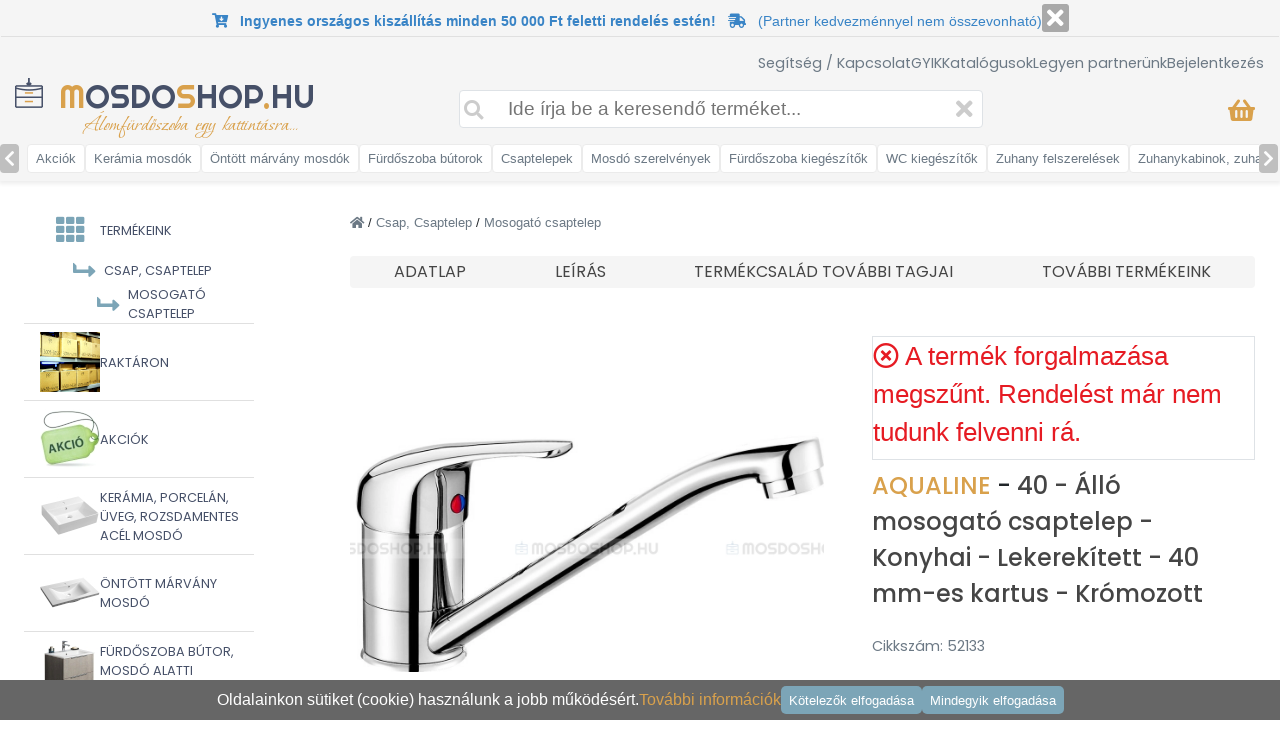

--- FILE ---
content_type: text/html; charset=UTF-8
request_url: https://mosdoshop.hu/webshop/aqualine-aqualine-40-allo-mosogato-csaptelep-konyhai-lekerekitett-40-mm-es-kartus-kromozott/7062
body_size: 22208
content:
<!DOCTYPE html>
<html lang="hu">

<head>
    <meta charset="utf-8">
    <meta name="viewport" content="width=device-width, initial-scale=1">

    <title>
        40 Álló mosogató csaptelep - 40 mm-es kartus - Mosdoshop    </title>
    <meta name="description" content="AQUALINE 40 - Álló mosogató csaptelep - Konyhai - Lekerekített - 40 mm-es kartus - Krómozott - Házhozszállítás az ország egész területén - 52133">

    <meta property="og:url" content="https://mosdoshop.hu">
    <meta property="og:type" content="website">
    <meta property="og:title" content="AQUALINE AQUALINE 40 - Álló mosogató csaptelep - Konyhai - Lekerekített - 40 mm-es kartus - Krómozott" />
    <meta property="og:site_name" content="mosdoshop.hu" />
    <meta property="og:image" content="https://mosdoshop.hu/pictures/product/7062/39516_big_aqualine-aqualine-40-allo-mosogato-csaptelep-konyhai-lekerekitett-40-mm-es-kartus-kromozott.webp" />
    <meta property="og:description" content="AQUALINE 40 - Álló mosogató csaptelep - Konyhai - Lekerekített - 40 mm-es kartus - Krómozott - Házhozszállítás az ország egész területén - 52133">

    <!-- Google Font: Source Sans Pro -->
    <link rel="stylesheet" href="https://fonts.googleapis.com/css?family=Source+Sans+Pro:300,400,400i,700&display=fallback">
    <!-- Font Awesome -->
    <link rel="stylesheet" href="/plugins/fontawesome-free/css/all.min.css">
    <link rel="stylesheet" href="/plugins/jquery-ui/jquery-ui.min.css">

    <link rel="icon" href="/icon/favicon.ico" type="image/x-icon">
    <link rel="icon" href="/icon/favicon-16x16.png" type="image/png" sizes="16x16">
    <link rel="icon" href="/icon/favicon-32x32.png" type="image/png" sizes="32x32">
    <link rel="icon" href="/icon/android-chrome-192x192.png" type="image/png" sizes="192x192">
    <link rel="icon" href="/icon/android-chrome-512x512.png" type="image/png" sizes="512x512">
    <link rel="apple-touch-icon" href="/icon/apple-touch-icon.png" sizes="180x180">

    <link href="https://fonts.googleapis.com/css2?family=Poppins:wght@400;500;600&display=swap" rel="stylesheet">
    <link href="https://fonts.googleapis.com/css2?family=Kaushan+Script&display=swap" rel="stylesheet">
    <link href="https://fonts.googleapis.com/css2?family=Ubuntu:ital@0;1&display=swap" rel="stylesheet">
    <link href="https://fonts.googleapis.com/css2?family=Amaranth&display=swap" rel="stylesheet">
    <link href="https://fonts.googleapis.com/css2?family=Just+Another+Hand&display=swap" rel="stylesheet">
    <link href="https://fonts.googleapis.com/css2?family=Edu+NSW+ACT+Foundation:wght@600&display=swap" rel="stylesheet">
    <link href="https://fonts.googleapis.com/css2?family=Ubuntu:ital@1&display=swap" rel="stylesheet">
    <link rel="stylesheet" href="/plugins/bootstrap/css/bootstrap.css?time=1770026670">
    <link href="https://fonts.googleapis.com/css2?family=KoHo:wght@600&display=swap" rel="stylesheet">
    <link href="//fonts.googleapis.com/css?family=Open+Sans:400,700,300&subset=latin,latin-ext" rel="stylesheet" type="text/css">
    <link href="https://fonts.googleapis.com/css2?family=Kaushan+Script&display=swap" rel="stylesheet">
    <link href="https://fonts.googleapis.com/css2?family=Righteous&display=swap" rel="stylesheet">
    <link href="https://fonts.googleapis.com/css2?family=Bonheur+Royale&display=swap" rel="stylesheet">

    <link rel="stylesheet" href="/views/template/main.css?time=1770026670">
    <link rel="stylesheet" href="/views/template/mobilmenu.css?time1770026670">
    <link rel="stylesheet" href="/views/template/bootstrap-ext.css?time1770026670">

            <link rel="stylesheet" href="/views/product/main.css?time=1770026670">
    
    <script async src="https://www.googletagmanager.com/gtag/js?id=G-SWZCVM8F9M"></script>

            <!-- Hotjar Tracking Code for https://mosdoshop.hu -->
        <script>
            (function(h, o, t, j, a, r) {
                h.hj = h.hj || function() {
                    (h.hj.q = h.hj.q || []).push(arguments)
                };
                h._hjSettings = {
                    hjid: 6403060,
                    hjsv: 6
                };
                a = o.getElementsByTagName('head')[0];
                r = o.createElement('script');
                r.async = 1;
                r.src = t + h._hjSettings.hjid + j + h._hjSettings.hjsv;
                a.appendChild(r);
            })(window, document, 'https://static.hotjar.com/c/hotjar-', '.js?sv=');
        </script>
    
    <!-- Facebook Pixel Code -->
    <script>
        ! function(f, b, e, v, n, t, s) {
            if (f.fbq) return;
            n = f.fbq = function() {
                n.callMethod ?
                    n.callMethod.apply(n, arguments) : n.queue.push(arguments)
            };
            if (!f._fbq) f._fbq = n;
            n.push = n;
            n.loaded = !0;
            n.version = '2.0';
            n.queue = [];
            t = b.createElement(e);
            t.async = !0;
            t.src = v;
            s = b.getElementsByTagName(e)[0];
            s.parentNode.insertBefore(t, s)
        }(window, document, 'script',
            'https://connect.facebook.net/en_US/fbevents.js');
        fbq('init', '1345445103500937');
        fbq('track', 'PageView');
    </script>
    <!-- End Facebook Pixel Code -->
    
</head>

<body class="font-size-1-2 d-none d-sm-block">

    <script>
        window.dataLayer = window.dataLayer || [];

        function gtag() {
            dataLayer.push(arguments);
        }

        gtag('consent', 'default', {
            'ad_personalization': 'denied',
            'ad_user_data': 'denied'
        });

        gtag('js', new Date());
        gtag('config', 'G-SWZCVM8F9M');

                    gtag('event', 'view_item', {"event_name":"view_item","currency":"HUF","value":11400,"items":[{"item_id":"52133","item_name":"AQUALINE AQUALINE 40 - \u00c1ll\u00f3 mosogat\u00f3 csaptelep - Konyhai - Lekerek\u00edtett - 40 mm-es kartus - Kr\u00f3mozott","index":0,"item_brand":"AQUALINE","item_category":"Csap, Csaptelep","item_category2":"Mosogat\u00f3 csaptelep","price":11400}]});
            </script>

    <a href="/kosar-1" class="d-none">
        <div class="totopcart op d-none d-md-flex" style="margin-bottom:1rem;">
            <i class="fas fa-shopping-basket"></i>
            <div id="minicart-footer" class="justify-content-center align-items-center txt-color-white font-weight-500 font-size-0-8 position-absolute rounded-circle bg-color-orange d-flex" style="height:25px; width:25px; left:-5px; top:-5px;">
                            </div>
        </div>
    </a>

    <div class="totop op pointer-events-none mb-5 mb-md-0">
        <i class="fas fa-arrow-up"></i>
    </div>

    <div class="position-fixed d-md-none d-flex justify-content-between" style="bottom:0px; left:0px; right:0px; height:50px; background-color:white; z-index:9999; border-top:1px solid #e0e0e0;">
        <div class="h-100 d-flex align-items-center">
            <a href="/profilom">
                <i class="far fa-user font-size-1-4 txt-color-blue cursor-pointer p-3"></i>
            </a>
                    </div>
        <div>
                        <a href="/akcios-kategoriak" style="color:#77b1d2;" class="title cursor-pointer d-flex flex-column flex-sm-row align-items-center justify-content-center justify-content-xl-start h-100">
                    <button class="p-1 px-2 rounded bg-color-blue txt-color-white border-0 hover-bg-color-gray cursor-pointer font-size-0-9 ml-md-2">
                    <i class="fas fa-percent pointer-events-none"></i>
                    Akciós termékek
                    </button>
                </a>
                    </div>
        <div class="h-100 d-flex align-items-center gap-3">
            <a href="/kapcsolat">
                <i class="fas fa-map-marker-alt font-size-1-4 txt-color-orange cursor-pointer p-3"></i>
            </a>
        </div>
    </div>

    <div id="mobilmenu" class="">
        <div class="mobilmenu__menu__cover">
        </div>
        <div id="mobilmenu__header">
            <i class="fa fa-times" id="mobilmenu__header__icon-cancel"></i>
            <div>
                <div class="text-uppercase font-family-righteous">
                    <div class="position-relative top-5 font-size-0-5 font-weight-bold font-family-open txt-color-orange">
                        <!--a fogantyú specialista 2010 óta-->
                    </div>
                    <div class="font-size-1-4 txt-color-grey">
                        <span class="txt-color-orange">M</span>osdo<span class="txt-color-orange">S</span>hop<span class="txt-color-orange">.</span>hu
                    </div>
                </div>
            </div>
        </div>
        <div id="mobilmenu__menu">
            <div class="mobilmenu__menu__item d-none" style="background-color:#00958b;" onclick="document.location='/profilom'">
                <div class="mobilmenu__menu__item__icon-main txt-color-white">
                    <i class="fas fa-user font-size-1-4"></i>
                </div>
                <div class="menu__item__text txt-color-white">
                                    </div>
            </div>
            <div class="mobilmenu__menu__item d-none" onclick="document.location='/bejelentkezes';">
                <div class="mobilmenu__menu__item__icon-main mobilmenu__menu__item__icon-login">
                                            <i class="fa fa-lock"></i>
                                    </div>
                <div class="menu__item__text">
                    BEJELENTKEZÉS                </div>
            </div>
                        <div data-menuid="1" class="mobilmenu__menu__item position-sticky top-0 z-index-3">
                <div class="mobilmenu__menu__item__icon-main mobilmenu__menu__item__icon-catalog">
                    <i class="fa fa-th"></i>
                </div>
                <div class="mobilmenu__menu__item__text">TERMÉKEINK</div>
                <i class="fa fa-chevron-right mobilmenu__menu__item__icon-arrow"></i>
            </div>
            <div class="mobilmenu__menu__subitems mobilmenu__menu__subitems-lvl1">
                                <a href="/raktaronlevo-kategoriak" class="txt-color-inherit">
                    <div class="mobilmenu__menu__item">
                        <img src="/pictures/productgroup/small/raktaron-termekek.jpg" alt="raktáron lévő termékek">
                        <div class="mobilmenu__menu__item__text">RAKTÁRON</div>
                    </div>
                </a>
                <a href="/akcios-kategoriak" class="txt-color-inherit">
                    <div class="mobilmenu__menu__item">
                        <img src="/pictures/productgroup/small/akcios-termekek.jpg" alt="akciós termékek">
                        <div class="mobilmenu__menu__item__text">AKCIÓK</div>
                    </div>
                </a>
                                    <a href="/kategoriak/keramia-porcelan-uveg-rozsdamentes-acel-mosdo/21" class="txt-color-inherit">
                        <div class="mobilmenu__menu__item">
                            <img src="/pictures/productgroup/small/keramia-porcelan-uveg-rozsdamentes-acel-mosdo-21.jpg" class="object-fit-contain width-60 height-60" alt="Kerámia, porcelán, üveg, rozsdamentes acél mosdó">
                            <div class="mobilmenu__menu__item__text">
                                Kerámia, porcelán, üveg, rozsdamentes acél mosdó                            </div>
                        </div>
                    </a>
                                    <a href="/kategoriak/ontott-marvany-mosdo/12" class="txt-color-inherit">
                        <div class="mobilmenu__menu__item">
                            <img src="/pictures/productgroup/small/ontott-marvany-mosdo-12.jpg" class="object-fit-contain width-60 height-60" alt="Öntött márvány mosdó">
                            <div class="mobilmenu__menu__item__text">
                                Öntött márvány mosdó                            </div>
                        </div>
                    </a>
                                    <a href="/kategoriak/furdoszoba-butor-mosdo-alatti-szekreny-fali-tukor/232" class="txt-color-inherit">
                        <div class="mobilmenu__menu__item">
                            <img src="/pictures/productgroup/small/furdoszoba-butor-mosdo-alatti-szekreny-fali-tukor-232.jpg" class="object-fit-contain width-60 height-60" alt="Fürdőszoba bútor, mosdó alatti szekrény, fali tükör">
                            <div class="mobilmenu__menu__item__text">
                                Fürdőszoba bútor, mosdó alatti szekrény, fali tükör                            </div>
                        </div>
                    </a>
                                    <a href="/kategoriak/csap-csaptelep/25" class="txt-color-inherit">
                        <div class="mobilmenu__menu__item">
                            <img src="/pictures/productgroup/small/csap-csaptelep-25.jpg" class="object-fit-contain width-60 height-60" alt="Csap, Csaptelep">
                            <div class="mobilmenu__menu__item__text">
                                Csap, Csaptelep                            </div>
                        </div>
                    </a>
                                    <a href="/kategoriak/mosdo-es-kad-szerelvenyek-kiegeszitok/24" class="txt-color-inherit">
                        <div class="mobilmenu__menu__item">
                            <img src="/pictures/productgroup/small/mosdo-es-kad-szerelvenyek-kiegeszitok-24.jpg" class="object-fit-contain width-60 height-60" alt="Mosdó és kád szerelvények, kiegészítők">
                            <div class="mobilmenu__menu__item__text">
                                Mosdó és kád szerelvények, kiegészítők                            </div>
                        </div>
                    </a>
                                    <a href="/kategoriak/furdoszoba-kiegeszito-felszereles-kellek/60" class="txt-color-inherit">
                        <div class="mobilmenu__menu__item">
                            <img src="/pictures/productgroup/small/furdoszoba-kiegeszito-felszereles-kellek-60.jpg" class="object-fit-contain width-60 height-60" alt="Fürdőszoba kiegészítő, felszerelés, kellék">
                            <div class="mobilmenu__menu__item__text">
                                Fürdőszoba kiegészítő, felszerelés, kellék                            </div>
                        </div>
                    </a>
                                    <a href="/kategoriak/wc-kiegeszito-es-wc-tartozek/99" class="txt-color-inherit">
                        <div class="mobilmenu__menu__item">
                            <img src="/pictures/productgroup/small/wc-kiegeszito-es-wc-tartozek-99.jpg" class="object-fit-contain width-60 height-60" alt="WC kiegészítő és WC tartozék">
                            <div class="mobilmenu__menu__item__text">
                                WC kiegészítő és WC tartozék                            </div>
                        </div>
                    </a>
                                    <a href="/kategoriak/zuhanyzo-reszhez-tartozekok-felszerelesek/98" class="txt-color-inherit">
                        <div class="mobilmenu__menu__item">
                            <img src="/pictures/productgroup/small/zuhanyzo-reszhez-tartozekok-felszerelesek-98.jpg" class="object-fit-contain width-60 height-60" alt="Zuhanyzó részhez tartozékok, felszerelések">
                            <div class="mobilmenu__menu__item__text">
                                Zuhanyzó részhez tartozékok, felszerelések                            </div>
                        </div>
                    </a>
                                    <a href="/kategoriak/zuhanykabin-zuhanyajto-zuhanyfal-zuhanytalca/164" class="txt-color-inherit">
                        <div class="mobilmenu__menu__item">
                            <img src="/pictures/productgroup/small/zuhanykabin-zuhanyajto-zuhanyfal-zuhanytalca-164.jpg" class="object-fit-contain width-60 height-60" alt="Zuhanykabin, zuhanyajtó, zuhanyfal, zuhanytálca">
                            <div class="mobilmenu__menu__item__text">
                                Zuhanykabin, zuhanyajtó, zuhanyfal, zuhanytálca                            </div>
                        </div>
                    </a>
                                    <a href="/kategoriak/wc-bide-es-piszoar/142" class="txt-color-inherit">
                        <div class="mobilmenu__menu__item">
                            <img src="/pictures/productgroup/small/wc-bide-es-piszoar-142.jpg" class="object-fit-contain width-60 height-60" alt="WC, Bidé és Piszoár">
                            <div class="mobilmenu__menu__item__text">
                                WC, Bidé és Piszoár                            </div>
                        </div>
                    </a>
                                    <a href="/kategoriak/akril-kad-sarokkad/213" class="txt-color-inherit">
                        <div class="mobilmenu__menu__item">
                            <img src="/pictures/productgroup/small/akril-kad-sarokkad-213.jpg" class="object-fit-contain width-60 height-60" alt="Akril kád, sarokkád">
                            <div class="mobilmenu__menu__item__text">
                                Akril kád, sarokkád                            </div>
                        </div>
                    </a>
                                    <a href="/kategoriak/torolkozoszarito-radiator-es-kiegeszitok/173" class="txt-color-inherit">
                        <div class="mobilmenu__menu__item">
                            <img src="/pictures/productgroup/small/torolkozoszarito-radiator-es-kiegeszitok-173.jpg" class="object-fit-contain width-60 height-60" alt="Törölközőszárító radiátor és kiegészítők">
                            <div class="mobilmenu__menu__item__text">
                                Törölközőszárító radiátor és kiegészítők                            </div>
                        </div>
                    </a>
                                    <a href="/kategoriak/furdoszoba-szek-kadkapaszkodo-mozgaskorlatozott-kiegeszitok/100" class="txt-color-inherit">
                        <div class="mobilmenu__menu__item">
                            <img src="/pictures/productgroup/small/furdoszoba-szek-kadkapaszkodo-mozgaskorlatozott-kiegeszitok-100.jpg" class="object-fit-contain width-60 height-60" alt="Fürdőszoba szék, kádkapaszkodó, mozgáskorlátozott kiegészítők">
                            <div class="mobilmenu__menu__item__text">
                                Fürdőszoba szék, kádkapaszkodó, mozgáskorlátozott kiegészítők                            </div>
                        </div>
                    </a>
                                    <a href="/kategoriak/szennyestarto-szemeteskuka/103" class="txt-color-inherit">
                        <div class="mobilmenu__menu__item">
                            <img src="/pictures/productgroup/small/szennyestarto-szemeteskuka-103.jpg" class="object-fit-contain width-60 height-60" alt="Szennyestartó, szemeteskuka">
                            <div class="mobilmenu__menu__item__text">
                                Szennyestartó, szemeteskuka                            </div>
                        </div>
                    </a>
                                    <a href="/kategoriak/lakberendezesi-es-konyhai-kiegeszitok/95" class="txt-color-inherit">
                        <div class="mobilmenu__menu__item">
                            <img src="/pictures/productgroup/small/lakberendezesi-es-konyhai-kiegeszitok-95.jpg" class="object-fit-contain width-60 height-60" alt="Lakberendezési és konyhai kiegészítők">
                            <div class="mobilmenu__menu__item__text">
                                Lakberendezési és konyhai kiegészítők                            </div>
                        </div>
                    </a>
                                <a href="/markak" class="txt-color-inherit">
                    <div class="mobilmenu__menu__item">
                        <img src="/pictures/productgroup/small/forgalmazott-markak.jpg" class="object-fit-contain width-60 height-60 flex-shrink-0" alt="forgalmazott márkák">
                        <div class="mobilmenu__menu__item__text">FORGALMAZOTT MÁRKÁK</div>
                    </div>
                </a>
                                                    <a href="https://fogantyushop.hu" class="txt-color-inherit" target="_blank">
                        <div class="mobilmenu__menu__item">
                            <img src="/pictures/productgroup/small/butorfogantyuk-butorfogasok.jpg" class="object-fit-contain width-60 height-60 flex-shrink-0" alt="fogantyushop.hu">
                            <div class="mobilmenu__menu__item__text">Bútorfogantyúk, bútorfogasok</div>
                        </div>
                    </a>
                                                    <a href="https://kulacsbolt.hu" class="txt-color-inherit" target="_blank">
                        <div class="mobilmenu__menu__item">
                            <img src="/pictures/productgroup/small/dizajn-termoszok-kulacsok-kornyezettudatos-eteltarolok.jpg" class="object-fit-contain width-60 height-60 flex-shrink-0" alt="kulacsbolt.hu">
                            <div class="mobilmenu__menu__item__text">Dizájn termoszok, kulacsok, környezettudatos ételtárolók</div>
                        </div>
                    </a>
                            </div>
            <div class="mobilmenu__menu__item mobilmenu__menu__item-small">
            </div>
            <div class="mobilmenu__menu__item" onclick="document.location='/kosar-1';">
                <div class="mobilmenu__menu__item__icon-main mobilmenu__menu__item__icon-basket">
                    <i class="fa fa-shopping-basket "></i>
                </div>
                <div class="mobilmenu__menu__item__text">KOSÁR</div>
                <div class="">
                    
                                    </div>
            </div>
            <div class="mobilmenu__menu__item mobilmenu__menu__item-small">
            </div>
            <div class="mobilmenu__menu__item" onclick="document.location='/kapcsolat';">
                <div class="mobilmenu__menu__item__icon-main mobilmenu__menu__item__icon-contact">
                    <i class="fa fa-at"></i>
                </div>
                <div class="mobilmenu__menu__item__text">KAPCSOLAT</div>
            </div>
            <div class="mobilmenu__menu__item " onclick="document.location='/bejelentkezes';">
                <div class="mobilmenu__menu__item__icon-main mobilmenu__menu__item__icon-login">
                    <i class="fa fa-lock"></i>
                </div>
                <div class="menu__item__text">
                    BEJELENTKEZÉS                </div>
            </div>
            <div class="mobilmenu__menu__item" onclick="document.location='/partner-program';">
                <div class="mobilmenu__menu__item__icon-main mobilmenu__menu__item__icon-partner">
                    <i class="fa fa-user-friends"></i>
                </div>
                <div class="menu__item__text">LEGYEN PARTNERÜNK</div>
            </div>
            <div class="mobilmenu__menu__item mobilmenu__menu__item-small">
            </div>
            <div class="mobilmenu__menu__item" onclick="document.location='/gyik';">
                <div class="mobilmenu__menu__item__icon-main mobilmenu__menu__item__icon-doc">
                    <i class="far fa-question-circle"></i>
                </div>
                <div class="mobilmenu__menu__item__text">GYIK</div>
            </div>
            <div class="mobilmenu__menu__item" onclick="document.location='/furdoszoba-katalogusok';">
                <div class="mobilmenu__menu__item__icon-main mobilmenu__menu__item__icon-doc">
                    <i class="fas fa-file-pdf"></i>
                </div>
                <div class="mobilmenu__menu__item__text">KATALÓGUSOK</div>
            </div>
            <div class="mobilmenu__menu__item" onclick="document.location='/mosdo-kepgaleria';">
                <div class="mobilmenu__menu__item__icon-main mobilmenu__menu__item__icon-doc">
                    <i class="far fa-images"></i>
                </div>
                <div class="mobilmenu__menu__item__text">GALÉRIA</div>
            </div>
            <div class="mobilmenu__menu__item" onclick="document.location='/muszaki-segedlet';">
                <div class="mobilmenu__menu__item__icon-main mobilmenu__menu__item__icon-doc">
                    <i class="fas fa-ruler-combined"></i>
                </div>
                <div class="mobilmenu__menu__item__text">MŰSZAKI SEGÉDLET</div>
            </div>
            <div class="mobilmenu__menu__item" onclick="document.location='/blog';">
                <div class="mobilmenu__menu__item__icon-main mobilmenu__menu__item__icon-doc">
                    <i class="fab fa-blogger"></i>
                </div>
                <div class="mobilmenu__menu__item__text">BLOG</div>
            </div>

            <!-- <div class="mobilmenu__menu__item" onclick="document.location='/partnerek';">
                    <div class="mobilmenu__menu__item__icon-main mobilmenu__menu__item__icon-doc">
                        <i class="fas fa-handshake"></i>
                    </div>
                    <div class="mobilmenu__menu__item__text">PARTNEREK</div>
                </div>-->

            <div class="mobilmenu__menu__item mobilmenu__menu__item-small">
            </div>
            <div class="mobilmenu__menu__item" onclick="document.location='/fizetes-szallitas';">
                <div class="mobilmenu__menu__item__icon-main mobilmenu__menu__item__icon-doc">
                    <i class="fas fa-truck"></i>
                </div>
                <div class="mobilmenu__menu__item__text">FIZETÉSI / SZÁLLÍTÁSI INFORMÁCIÓK</div>
            </div>
            <div class="mobilmenu__menu__item" onclick="document.location='/termek-garancia';">
                <div class="mobilmenu__menu__item__icon-main mobilmenu__menu__item__icon-doc">
                    <i class="fas fa-shield-alt"></i>
                </div>
                <div class="mobilmenu__menu__item__text">TERMÉK GARANCIA</div>
            </div>
            <div class="mobilmenu__menu__item" onclick="document.location='/vasarlasi-feltetelek';">
                <div class="mobilmenu__menu__item__icon-main mobilmenu__menu__item__icon-doc">
                    <i class="fas fa-book"></i>
                </div>
                <div class="mobilmenu__menu__item__text">ÁLTALÁNOS SZERZŐDÉSI FELTÉTELEK</div>
            </div>
            <div class="mobilmenu__menu__item" onclick="document.location='/gdpr';">
                <div class="mobilmenu__menu__item__icon-main mobilmenu__menu__item__icon-doc">
                    <i class="fas fa-file-alt"></i>
                </div>
                <div class="mobilmenu__menu__item__text">ADATKEZELÉSI TÁJÉKOZTATÓ</div>
            </div>
        </div>
    </div>
    <!-- Becsuszó szűrés mobilnézet START -->
        <!-- Becsuszó szűrés mobilnézet END -->

    <div class="container-fluid">
        <div class="row pl-3 pr-3 fixed-top z-index-500 justify-content-between height-101" id="header">
                            <div class="col-12 text-center font-size-0-9 d-flex justify-content-center gap-4 py-1" style="height:auto; border-bottom:1px solid #e0e0e0;" id="headerMessage">
                    <div>
                                        <p style="padding-top:10px;padding-bottom:10px;color:green;font-weight:bold;display:none;">
<i class="fas fa-tree" style="color:green"></i>

Kedves Vásárlóink! Tájékoztatjuk, hogy 2025.12.20. és 2026.01.04. között üzletünk zárva tart, ügyfélszolgálatunk szünetel. Webshopunk zavartalanul fogadja a rendeléseket. A termék várható beérkezéséről január 5.-e után küldünk tájékoztatást. Békés ünnepeket és boldog új évet kívánunk! 

<i class="fas fa-tree" style="color:green"></i>
</p>        

<p style="font-size:5px;"><br></p>         
<b><i class="fas fa-cart-arrow-down" style="color:#3984c6;"></i>&nbsp;&nbsp; <font color="#3984c6" style="font-size:1 rem;">Ingyenes országos kiszállítás minden 50 000 Ft feletti rendelés estén!</font>&nbsp;&nbsp; <i class="fas fa-shipping-fast" style="color:#3984c6;"></i></b>      &nbsp;      <font color="#3984c6" style="font-size:0.9 rem;">(Partner kedvezménnyel nem összevonható)</font>
                    </div>
                    <div class="d-flex align-items-center justify-content-center flex-shrink-0">
                        <a href="" id="headerMessageClose">
                            <div class="d-flex align-items-center justify-content-center" style="background-color:#a9a9a9; color:#ffffff; border-radius:3px; padding-top:2px; padding-bottom:2px; padding-left:5px; padding-right:5px;">
                                <i class="fas fa-times font-size-1-5 p-0 m-0"></i>
                            </div>
                        </a>
                    </div>
                </div>
                        <div class="col-2 d-none pt-1">
            </div>
            <div class="col-12 d-none d-xl-block pt-3 pb-2">
                <div class="d-flex gap-4 align-items-center txt-color-6c7985 font-size-0-9 width-100-p justify-content-end font-family-poppins align-items-center">
                    <a class="txt-color-inherit hover-color-blue" href="/kapcsolat">Segítség / Kapcsolat</a>
                    <a class="txt-color-inherit hover-color-blue" href="/gyik">GYIK</a>
                    <a class="txt-color-inherit hover-color-blue" href="/furdoszoba-katalogusok">Katalógusok</a>
                    <a class="txt-color-inherit hover-color-blue d-none" href="/mosdo-kepgaleria">Galéria</a>
                    <a class="txt-color-inherit hover-color-blue" href="/partner-program">Legyen partnerünk</a>
                    <a class="txt-color-white bg-color-light-green rounded p-1 pl-2 pr-2 max-line-2 d-none" href="/profilom"><i class="fas fa-user"></i>
                                            </a>
                    <a class="hover-color-blue txt-color-inherit" href="/bejelentkezes">
                        Bejelentkezés                    </a>
                </div>
            </div>
            <div class="col-2 d-none pt-1 align-items-center">
                <div class="d-flex gap-3 font-size-1-5 justify-content-end width-100-p">
                    <a href="https://www.youtube.com/channel/UCM5_ZgGYvVBssp1Rirc3GWg?fbclid=IwAR1T-jr-OQjSAHgO76lYRqJPwSyIjKvFZA1wdI0GVUu5tGfSfovWbYLy5bk" target="_blank">
                        <i class="fab fa-youtube hover-color-blue txt-color-grey"></i>
                    </a>
                    <a href="https://www.tiktok.com/@enteriorcenter?_t=8ZMJgZHVsUo&_r=1" target="_blank">
                        <i class="fab fa-tiktok  hover-color-blue txt-color-grey"></i>
                    </a>
                    <a href="https://www.facebook.com/profile.php?id=61569995646412" target="_blank">
                        <i class="fab fa-facebook hover-color-blue txt-color-grey"></i>
                    </a>
                    <a href="https://www.instagram.com/mosdoshop.hu/" target="_blank">
                        <i class="fab fa-instagram  hover-color-blue txt-color-grey"></i>
                    </a>
                    <a href="https://hu.pinterest.com/enteriorcenter/" target="_blank">
                        <i class="fab fa-pinterest hover-color-blue txt-color-grey"></i>
                    </a>
                </div>
            </div>
            <div class="d-xl-none pl-2 pt-3 pb-2 height-60 font-size-1-7 txt-color-header-grey d-flex flex-column align-items-start justify-content-center" style="width:50px;">
                <i class="fas fa-bars font-size-2 txt-color-grey cursor-pointer" id="menubar"></i>
                <div class="font-size-0-65 txt-color-grey">
                    MENÜ
                </div>
            </div>
            <div class="d-xl-none pt-3 pt-xl-4 pb-2 pb-xl-4 height-60">
                <a href="/" class="loader">
                    <div class="txt-color-grey font-family-righteous position-relative d-flex justify-content-center" style="width: 220px;">
                        <div class="position-absolute" style="top:-10px; left:-10px;">
                            <img src="/pictures/header_mosdo.png" alt="logo" style="width:20px;">
                        </div>
                        <div class="font-size-1-4 position-absolute text-uppercase " style="top:-8px;">
                            <span class="txt-color-orange">M</span>osdo<span class="txt-color-orange">S</span>hop<span class="txt-color-orange">.</span>hu
                        </div>
                        <div class="position-absolute font-size-1 font-weight-bold font-family-bonheur txt-color-orange" style="top:18px; left:36px;">
                            Álomfürdőszoba egy kattintásra...
                        </div>
                    </div>
                </a>
            </div>
            <div class="col-2 d-none d-xl-block pl-5">
                <a href="/" class="loader">
                    <div class="width-350 txt-color-grey font-family-righteous position-relative">
                        <div class="position-absolute" style="left:-35px; top:-5px;">
                            <img src="/pictures/header_mosdo.png" alt="logo" style="width:30px; height:30px;">
                        </div>
                        <div class="font-size-2 position-absolute text-uppercase" style="top:-10px;left:10px;">
                            <span class="txt-color-orange">M</span>osdo<span class="txt-color-orange">S</span>hop<span class="txt-color-orange">.</span>hu
                        </div>
                        <div class="position-absolute font-size-1-5 font-family-bonheur txt-color-orange" style="top:25px;left:35px;">
                            Álomfürdőszoba egy kattintásra...
                        </div>
                    </div>
                </a>
            </div>
            <div class="d-flex justify-content-center align-items-center d-sm-none pr-3 pr-sm-0">
                <a href="/kosar-1" class="txt-color-inherit">
                    <div class="position-relative d-flex justify-content-center align-items-center">
                        <i class="font-size-1-5 txt-color-orange fa fa-shopping-basket"></i>
                        <div id="minicart-mobile" class="justify-content-center align-items-center txt-color-white font-weight-500 font-size-0-8 position-absolute rounded-circle bg-color-blue d-none" style="height:25px; width:25px; left:-5px; top:3px;">
                                                    </div>
                    </div>
                </a>
            </div>
            <div class="d-none d-sm-block order-xl-3 pt-3 pt-xl-3 pb-2 pb-xl-4 pr-4 txt-color-6c7985">
                <a href="/kosar-1" class="txt-color-inherit">
                    <div class="font-size-1 d-flex justify-content-end gap-3 align-items-center">
                        <i class="font-size-1-5 txt-color-orange fa fa-shopping-basket hover-color-blue"></i>
                        <div class="hover-color-blue" id="minicart">
                            
                                                    </div>
                    </div>
                </a>
            </div>
            <div class="col-12 col-xl-5 order-xl-2 pb-2 pt-0 pt-xl-2 pl-1 pr-1 position-relative d-flex flex-column align-items-center">
                <div class="width-100-p position-relative">
                    <div id="mainsearchwrapper" class="d-none position-absolute bg-color-white border-dadada rounded" style="overflow-y: scroll; left: 0px; right:0px; top:40px; max-height:437px;">
                        <div id="allsearchmain" class="d-none justify-content-center align-items-center gap-3 pl-3 pr-3 pt-2 pb-2 border-bottom hover-bg-color-light-gray cursor-pointer txt-color-white position-sticky font-size-1" style="top:0;">
                            ÖSSZES TALÁLAT MEGJELENÍTÉSE
                        </div>
                        <div data-productid="" class="d-none clonerow productrow align-items-center gap-3 pl-3 pr-3 pt-1 pb-1 border-bottom hover-bg-color-light-gray cursor-pointer">
                            <div class="width-50 height-50 searchmainimg pointer-events-none">
                                <img src="/pictures/placeholder.png" class="rounded width-50 height-50 pointer-events-none object-fit-contain" alt="keresési találat">
                            </div>
                            <div class="flex-grow-1 font-size-0-9 pointer-events-none searchmainnamecontainer">
                                <div class="searchmainname">Ez lesz a termék neve</div>
                                <div class="searchmainnamestock font-size-0-7 txt-color-light-green"></div>
                            </div>
                            <div class="searchmainprice text-right pointer-events-none" style="width:240px;">
                                <div class="searchmainpriceprice">
                                </div>
                                <div class="searchmainpriceunit font-size-0-8">
                                </div>
                            </div>
                        </div>
                    </div>
                    <form onsubmit="mainSearch();return false;">
                        <div class="flex-grow-1 position-relative width-100-p d-flex align-items-center">
                            <input id="mainsearchinput" autocomplete="off" class="form-control-xl border width-100-p txt-color-6c7985 pl-5 pr-5 pl-sm-5 pr-sm-5 pb-1 pt-1 border-bottom-xl-0 border-color-gray rounded" type="text" name="search_text" placeholder="" value="">
                            <i class="fa fa-search position-absolute left-5 txt-color-gray-1 font-sizefont-weight-500-1-5 cursor-pointer" id="mainsearch"></i>
                            <i class="fa fa-times position-absolute txt-color-gray-1 right-10 font-size-1-5 cursor-pointer" id="mainsearchcancel"></i>
                        </div>
                    </form>
                </div>
            </div>
        </div>

        <div class="toppadding" id="content">
            <!-- felső kategória menü -->
            <div class="row position-sticky z-index-499 pb-2 pt-3 top-category-container" style="box-shadow: 0 2px 4px 1px #eeeeee;">
                <div class="cursor-pointer width-52 height-29 text-left font-size-2 bg-color-gray txt-color-white d-flex align-items-center opacity-0-8 rounded" onclick="topCategoryMenuScrollLeft();">
                    <i class="fas fa-chevron-left font-size-1-1 pl-1 pr-1"></i>
                </div>
                <div class="topCategoryMenuContainer pl-0 pr-0 overflow-x-auto overflow-xl-hidden" style="border: 0px solid green; width:calc(100% - 40px);">
                    <div class="topCategoryMenuItem d-flex gap-2">
                        <a href="/akcios-kategoriak" class="flex-shrink-0 flex-grow-0 bg-color-white top-category-button ml-2 pl-2 pr-2 pt-1 pb-1 rounded txt-color-6c7985 hover-color-blue font-size-0-8 loader" style="flex-basis:auto;">
                            Akciók
                        </a>
                        <!--<a href="/raktaronlevo-kategoriak" class="flex-shrink-0 flex-grow-0 bg-color-white top-category-button pl-2 pr-2 pt-1 pb-1 rounded txt-color-f4692c hover-color-blue font-size-0-8 loader" style="flex-basis:auto;">
                            Raktáron
                        </a>-->
                                                    <a href="/kategoriak/keramia-porcelan-uveg-rozsdamentes-acel-mosdo/21" class="flex-shrink-0 flex-grow-0 bg-color-white top-category-button  pl-2 pr-2 pt-1 pb-1 rounded txt-color-6c7985 hover-color-blue font-size-0-8 loader" style="flex-basis:auto;">
                                 Kerámia mosdók                            </a>
                                                    <a href="/kategoriak/ontott-marvany-mosdo/12" class="flex-shrink-0 flex-grow-0 bg-color-white top-category-button  pl-2 pr-2 pt-1 pb-1 rounded txt-color-6c7985 hover-color-blue font-size-0-8 loader" style="flex-basis:auto;">
                                Öntött márvány mosdók                            </a>
                                                    <a href="/kategoriak/furdoszoba-butor-mosdo-alatti-szekreny-fali-tukor/232" class="flex-shrink-0 flex-grow-0 bg-color-white top-category-button  pl-2 pr-2 pt-1 pb-1 rounded txt-color-6c7985 hover-color-blue font-size-0-8 loader" style="flex-basis:auto;">
                                Fürdőszoba bútorok                            </a>
                                                    <a href="/kategoriak/csap-csaptelep/25" class="flex-shrink-0 flex-grow-0 bg-color-white top-category-button  pl-2 pr-2 pt-1 pb-1 rounded txt-color-6c7985 hover-color-blue font-size-0-8 loader" style="flex-basis:auto;">
                                Csaptelepek                            </a>
                                                    <a href="/kategoriak/mosdo-es-kad-szerelvenyek-kiegeszitok/24" class="flex-shrink-0 flex-grow-0 bg-color-white top-category-button  pl-2 pr-2 pt-1 pb-1 rounded txt-color-6c7985 hover-color-blue font-size-0-8 loader" style="flex-basis:auto;">
                                Mosdó szerelvények                            </a>
                                                    <a href="/kategoriak/furdoszoba-kiegeszito-felszereles-kellek/60" class="flex-shrink-0 flex-grow-0 bg-color-white top-category-button  pl-2 pr-2 pt-1 pb-1 rounded txt-color-6c7985 hover-color-blue font-size-0-8 loader" style="flex-basis:auto;">
                                Fürdőszoba kiegészítők                            </a>
                                                    <a href="/kategoriak/wc-kiegeszito-es-wc-tartozek/99" class="flex-shrink-0 flex-grow-0 bg-color-white top-category-button  pl-2 pr-2 pt-1 pb-1 rounded txt-color-6c7985 hover-color-blue font-size-0-8 loader" style="flex-basis:auto;">
                                WC kiegészítők                            </a>
                                                    <a href="/kategoriak/zuhanyzo-reszhez-tartozekok-felszerelesek/98" class="flex-shrink-0 flex-grow-0 bg-color-white top-category-button  pl-2 pr-2 pt-1 pb-1 rounded txt-color-6c7985 hover-color-blue font-size-0-8 loader" style="flex-basis:auto;">
                                Zuhany felszerelések                            </a>
                                                    <a href="/kategoriak/zuhanykabin-zuhanyajto-zuhanyfal-zuhanytalca/164" class="flex-shrink-0 flex-grow-0 bg-color-white top-category-button  pl-2 pr-2 pt-1 pb-1 rounded txt-color-6c7985 hover-color-blue font-size-0-8 loader" style="flex-basis:auto;">
                                Zuhanykabinok,  zuhanytálcák                            </a>
                                                    <a href="/kategoriak/wc-bide-es-piszoar/142" class="flex-shrink-0 flex-grow-0 bg-color-white top-category-button  pl-2 pr-2 pt-1 pb-1 rounded txt-color-6c7985 hover-color-blue font-size-0-8 loader" style="flex-basis:auto;">
                                WC, Bidé, Piszoár                            </a>
                                                    <a href="/kategoriak/akril-kad-sarokkad/213" class="flex-shrink-0 flex-grow-0 bg-color-white top-category-button  pl-2 pr-2 pt-1 pb-1 rounded txt-color-6c7985 hover-color-blue font-size-0-8 loader" style="flex-basis:auto;">
                                Akril kádak                            </a>
                                                    <a href="/kategoriak/torolkozoszarito-radiator-es-kiegeszitok/173" class="flex-shrink-0 flex-grow-0 bg-color-white top-category-button  pl-2 pr-2 pt-1 pb-1 rounded txt-color-6c7985 hover-color-blue font-size-0-8 loader" style="flex-basis:auto;">
                                Törölközőszárító radiátorok                            </a>
                                                    <a href="/kategoriak/furdoszoba-szek-kadkapaszkodo-mozgaskorlatozott-kiegeszitok/100" class="flex-shrink-0 flex-grow-0 bg-color-white top-category-button  pl-2 pr-2 pt-1 pb-1 rounded txt-color-6c7985 hover-color-blue font-size-0-8 loader" style="flex-basis:auto;">
                                Székek, kádkapaszkodók                            </a>
                                                    <a href="/kategoriak/szennyestarto-szemeteskuka/103" class="flex-shrink-0 flex-grow-0 bg-color-white top-category-button  pl-2 pr-2 pt-1 pb-1 rounded txt-color-6c7985 hover-color-blue font-size-0-8 loader" style="flex-basis:auto;">
                                Szennyestartók, szemeteskukák                            </a>
                                                    <a href="/kategoriak/lakberendezesi-es-konyhai-kiegeszitok/95" class="flex-shrink-0 flex-grow-0 bg-color-white top-category-button  pl-2 pr-2 pt-1 pb-1 rounded txt-color-6c7985 hover-color-blue font-size-0-8 loader" style="flex-basis:auto;">
                                Lakberendezési és konyhai kiegészítők                            </a>
                                            </div>
                </div>
                <div class="cursor-pointer width-32 height-29 text-left font-size-2 bg-color-gray txt-color-white d-flex align-items-center opacity-0-8 rounded" onclick="topCategoryMenuScrollRight();">
                    <i class="fas fa-chevron-right font-size-1-1 pl-1 pr-1"></i>
                </div>
            </div>

            <div class="row pl-xl-4 pr-xl-4">
                <!-- Szűrés nagymonitoron START -->
                                <!-- Szűrés nagymonitoron END -->

                <div id="productGroup" class="z-index-3 width-230 d-none d-xl-block bg-color-white pt-4 mr-xl-5 ">
                    <div class="width-100-p position-absolute top-0 text-right filterButton d-none ">
                        <i class="fa fa-times font-size-1-5 txt-color-grey cursor-pointer hover-color-blue"></i>
                    </div>
                    <div class="d-none flex-column border-bottom pl-3 width-100-p" id="producttreeview">
                        <div class="d-flex align-items-center filterButton">
                            <div class="cursor-pointer font-size-1-8 txt-color-blue">
                                <div class="width-60 height-50 d-flex justify-content-center align-items-center">
                                    <i class="fa fa-th"></i>
                                </div>
                            </div>
                            <div class="cursor-pointer font-size-0-8 font-family-poppins text-uppercase hover-color-blue">
                                Termékeink
                            </div>
                        </div>
                        <a class="txt-color-inherit hover-color-blue loader" href="/kategoriak/Csap, Csaptelep/25">
                            <div class="d-flex align-items-center pl-4">
                                <div class="font-size-1-4 txt-color-blue width-40 height-30 d-flex justify-content-center align-items-center">
                                    <i class="fas fa-level-up-alt fa-rotate-90"></i>
                                </div>
                                <div class="font-size-0-8 font-family-poppins text-uppercase">
                                    Csap, Csaptelep                                </div>
                            </div>
                        </a>
                        <a class="txt-color-inherit hover-color-blue loader" href="/webshop-termekek/Mosogató csaptelep/67">
                            <div class="d-flex align-items-center pl-5">
                                <div class="font-size-1-4 txt-color-blue width-40 height-30 d-flex justify-content-center align-items-center">
                                    <i class="fas fa-level-up-alt fa-rotate-90"></i>
                                </div>
                                <div class="font-size-0-8 font-family-poppins text-uppercase">
                                    Mosogató csaptelep                                </div>
                            </div>
                        </a>
                    </div>
                                        <a href="/raktaronlevo-kategoriak" class="txt-color-inherit loader">
                        <div class="d-flex border-bottom pl-3  width-100-p align-items-center gap-3">
                            <div class=" d-flex justify-content-center pt-2 pb-2 align-items-center width-60">
                                <img src="/pictures/productgroup/small/raktaron-termekek.jpg" class="object-fit-contain width-60 height-60" alt="raktáron lévő termékek">
                            </div>
                            <div class="font-size-0-8 font-family-poppins text-uppercase pt-2 pb-2 hover-color-blue menu__item__text">
                                RAKTÁRON
                            </div>
                        </div>
                    </a>
                    <a href="/akcios-kategoriak" class="txt-color-inherit loader">
                        <div class="d-flex border-bottom pl-3  width-100-p align-items-center gap-3">
                            <div class="d-flex justify-content-center pt-2 pb-2 align-items-center width-60">
                                <img src="/pictures/productgroup/small/akcios-termekek.jpg" class="object-fit-contain width-60 height-60" alt="akciós termékek">
                            </div>
                            <div class="font-size-0-8 font-family-poppins text-uppercase pt-2 pb-2 hover-color-blue menu__item__text">
                                AKCIÓK
                            </div>
                        </div>
                    </a>
                                            <a href="/kategoriak/keramia-porcelan-uveg-rozsdamentes-acel-mosdo/21" class="txt-color-inherit loader">
                            <div class="d-flex border-bottom pl-3  width-100-p align-items-center gap-3">
                                <div class="d-flex justify-content-center pt-2 pb-2 align-items-center width-60">
                                    <img src="/pictures/productgroup/small/keramia-porcelan-uveg-rozsdamentes-acel-mosdo-21.jpg" class="object-fit-contain width-60 height-60" alt="Kerámia, porcelán, üveg, rozsdamentes acél mosdó">
                                </div>
                                <div class="font-size-0-8 font-family-poppins text-uppercase pt-2 pb-2 hover-color-blue menu__item__text">
                                    Kerámia, porcelán, üveg, rozsdamentes acél mosdó                                </div>
                            </div>
                        </a>
                                            <a href="/kategoriak/ontott-marvany-mosdo/12" class="txt-color-inherit loader">
                            <div class="d-flex border-bottom pl-3  width-100-p align-items-center gap-3">
                                <div class="d-flex justify-content-center pt-2 pb-2 align-items-center width-60">
                                    <img src="/pictures/productgroup/small/ontott-marvany-mosdo-12.jpg" class="object-fit-contain width-60 height-60" alt="Öntött márvány mosdó">
                                </div>
                                <div class="font-size-0-8 font-family-poppins text-uppercase pt-2 pb-2 hover-color-blue menu__item__text">
                                    Öntött márvány mosdó                                </div>
                            </div>
                        </a>
                                            <a href="/kategoriak/furdoszoba-butor-mosdo-alatti-szekreny-fali-tukor/232" class="txt-color-inherit loader">
                            <div class="d-flex border-bottom pl-3  width-100-p align-items-center gap-3">
                                <div class="d-flex justify-content-center pt-2 pb-2 align-items-center width-60">
                                    <img src="/pictures/productgroup/small/furdoszoba-butor-mosdo-alatti-szekreny-fali-tukor-232.jpg" class="object-fit-contain width-60 height-60" alt="Fürdőszoba bútor, mosdó alatti szekrény, fali tükör">
                                </div>
                                <div class="font-size-0-8 font-family-poppins text-uppercase pt-2 pb-2 hover-color-blue menu__item__text">
                                    Fürdőszoba bútor, mosdó alatti szekrény, fali tükör                                </div>
                            </div>
                        </a>
                                            <a href="/kategoriak/csap-csaptelep/25" class="txt-color-inherit loader">
                            <div class="d-flex border-bottom pl-3  width-100-p align-items-center gap-3">
                                <div class="d-flex justify-content-center pt-2 pb-2 align-items-center width-60">
                                    <img src="/pictures/productgroup/small/csap-csaptelep-25.jpg" class="object-fit-contain width-60 height-60" alt="Csap, Csaptelep">
                                </div>
                                <div class="font-size-0-8 font-family-poppins text-uppercase pt-2 pb-2 hover-color-blue menu__item__text">
                                    Csap, Csaptelep                                </div>
                            </div>
                        </a>
                                            <a href="/kategoriak/mosdo-es-kad-szerelvenyek-kiegeszitok/24" class="txt-color-inherit loader">
                            <div class="d-flex border-bottom pl-3  width-100-p align-items-center gap-3">
                                <div class="d-flex justify-content-center pt-2 pb-2 align-items-center width-60">
                                    <img src="/pictures/productgroup/small/mosdo-es-kad-szerelvenyek-kiegeszitok-24.jpg" class="object-fit-contain width-60 height-60" alt="Mosdó és kád szerelvények, kiegészítők">
                                </div>
                                <div class="font-size-0-8 font-family-poppins text-uppercase pt-2 pb-2 hover-color-blue menu__item__text">
                                    Mosdó és kád szerelvények, kiegészítők                                </div>
                            </div>
                        </a>
                                            <a href="/kategoriak/furdoszoba-kiegeszito-felszereles-kellek/60" class="txt-color-inherit loader">
                            <div class="d-flex border-bottom pl-3  width-100-p align-items-center gap-3">
                                <div class="d-flex justify-content-center pt-2 pb-2 align-items-center width-60">
                                    <img src="/pictures/productgroup/small/furdoszoba-kiegeszito-felszereles-kellek-60.jpg" class="object-fit-contain width-60 height-60" alt="Fürdőszoba kiegészítő, felszerelés, kellék">
                                </div>
                                <div class="font-size-0-8 font-family-poppins text-uppercase pt-2 pb-2 hover-color-blue menu__item__text">
                                    Fürdőszoba kiegészítő, felszerelés, kellék                                </div>
                            </div>
                        </a>
                                            <a href="/kategoriak/wc-kiegeszito-es-wc-tartozek/99" class="txt-color-inherit loader">
                            <div class="d-flex border-bottom pl-3  width-100-p align-items-center gap-3">
                                <div class="d-flex justify-content-center pt-2 pb-2 align-items-center width-60">
                                    <img src="/pictures/productgroup/small/wc-kiegeszito-es-wc-tartozek-99.jpg" class="object-fit-contain width-60 height-60" alt="WC kiegészítő és WC tartozék">
                                </div>
                                <div class="font-size-0-8 font-family-poppins text-uppercase pt-2 pb-2 hover-color-blue menu__item__text">
                                    WC kiegészítő és WC tartozék                                </div>
                            </div>
                        </a>
                                            <a href="/kategoriak/zuhanyzo-reszhez-tartozekok-felszerelesek/98" class="txt-color-inherit loader">
                            <div class="d-flex border-bottom pl-3  width-100-p align-items-center gap-3">
                                <div class="d-flex justify-content-center pt-2 pb-2 align-items-center width-60">
                                    <img src="/pictures/productgroup/small/zuhanyzo-reszhez-tartozekok-felszerelesek-98.jpg" class="object-fit-contain width-60 height-60" alt="Zuhanyzó részhez tartozékok, felszerelések">
                                </div>
                                <div class="font-size-0-8 font-family-poppins text-uppercase pt-2 pb-2 hover-color-blue menu__item__text">
                                    Zuhanyzó részhez tartozékok, felszerelések                                </div>
                            </div>
                        </a>
                                            <a href="/kategoriak/zuhanykabin-zuhanyajto-zuhanyfal-zuhanytalca/164" class="txt-color-inherit loader">
                            <div class="d-flex border-bottom pl-3  width-100-p align-items-center gap-3">
                                <div class="d-flex justify-content-center pt-2 pb-2 align-items-center width-60">
                                    <img src="/pictures/productgroup/small/zuhanykabin-zuhanyajto-zuhanyfal-zuhanytalca-164.jpg" class="object-fit-contain width-60 height-60" alt="Zuhanykabin, zuhanyajtó, zuhanyfal, zuhanytálca">
                                </div>
                                <div class="font-size-0-8 font-family-poppins text-uppercase pt-2 pb-2 hover-color-blue menu__item__text">
                                    Zuhanykabin, zuhanyajtó, zuhanyfal, zuhanytálca                                </div>
                            </div>
                        </a>
                                            <a href="/kategoriak/wc-bide-es-piszoar/142" class="txt-color-inherit loader">
                            <div class="d-flex border-bottom pl-3  width-100-p align-items-center gap-3">
                                <div class="d-flex justify-content-center pt-2 pb-2 align-items-center width-60">
                                    <img src="/pictures/productgroup/small/wc-bide-es-piszoar-142.jpg" class="object-fit-contain width-60 height-60" alt="WC, Bidé és Piszoár">
                                </div>
                                <div class="font-size-0-8 font-family-poppins text-uppercase pt-2 pb-2 hover-color-blue menu__item__text">
                                    WC, Bidé és Piszoár                                </div>
                            </div>
                        </a>
                                            <a href="/kategoriak/akril-kad-sarokkad/213" class="txt-color-inherit loader">
                            <div class="d-flex border-bottom pl-3  width-100-p align-items-center gap-3">
                                <div class="d-flex justify-content-center pt-2 pb-2 align-items-center width-60">
                                    <img src="/pictures/productgroup/small/akril-kad-sarokkad-213.jpg" class="object-fit-contain width-60 height-60" alt="Akril kád, sarokkád">
                                </div>
                                <div class="font-size-0-8 font-family-poppins text-uppercase pt-2 pb-2 hover-color-blue menu__item__text">
                                    Akril kád, sarokkád                                </div>
                            </div>
                        </a>
                                            <a href="/kategoriak/torolkozoszarito-radiator-es-kiegeszitok/173" class="txt-color-inherit loader">
                            <div class="d-flex border-bottom pl-3  width-100-p align-items-center gap-3">
                                <div class="d-flex justify-content-center pt-2 pb-2 align-items-center width-60">
                                    <img src="/pictures/productgroup/small/torolkozoszarito-radiator-es-kiegeszitok-173.jpg" class="object-fit-contain width-60 height-60" alt="Törölközőszárító radiátor és kiegészítők">
                                </div>
                                <div class="font-size-0-8 font-family-poppins text-uppercase pt-2 pb-2 hover-color-blue menu__item__text">
                                    Törölközőszárító radiátor és kiegészítők                                </div>
                            </div>
                        </a>
                                            <a href="/kategoriak/furdoszoba-szek-kadkapaszkodo-mozgaskorlatozott-kiegeszitok/100" class="txt-color-inherit loader">
                            <div class="d-flex border-bottom pl-3  width-100-p align-items-center gap-3">
                                <div class="d-flex justify-content-center pt-2 pb-2 align-items-center width-60">
                                    <img src="/pictures/productgroup/small/furdoszoba-szek-kadkapaszkodo-mozgaskorlatozott-kiegeszitok-100.jpg" class="object-fit-contain width-60 height-60" alt="Fürdőszoba szék, kádkapaszkodó, mozgáskorlátozott kiegészítők">
                                </div>
                                <div class="font-size-0-8 font-family-poppins text-uppercase pt-2 pb-2 hover-color-blue menu__item__text">
                                    Fürdőszoba szék, kádkapaszkodó, mozgáskorlátozott kiegészítők                                </div>
                            </div>
                        </a>
                                            <a href="/kategoriak/szennyestarto-szemeteskuka/103" class="txt-color-inherit loader">
                            <div class="d-flex border-bottom pl-3  width-100-p align-items-center gap-3">
                                <div class="d-flex justify-content-center pt-2 pb-2 align-items-center width-60">
                                    <img src="/pictures/productgroup/small/szennyestarto-szemeteskuka-103.jpg" class="object-fit-contain width-60 height-60" alt="Szennyestartó, szemeteskuka">
                                </div>
                                <div class="font-size-0-8 font-family-poppins text-uppercase pt-2 pb-2 hover-color-blue menu__item__text">
                                    Szennyestartó, szemeteskuka                                </div>
                            </div>
                        </a>
                                            <a href="/kategoriak/lakberendezesi-es-konyhai-kiegeszitok/95" class="txt-color-inherit loader">
                            <div class="d-flex border-bottom pl-3  width-100-p align-items-center gap-3">
                                <div class="d-flex justify-content-center pt-2 pb-2 align-items-center width-60">
                                    <img src="/pictures/productgroup/small/lakberendezesi-es-konyhai-kiegeszitok-95.jpg" class="object-fit-contain width-60 height-60" alt="Lakberendezési és konyhai kiegészítők">
                                </div>
                                <div class="font-size-0-8 font-family-poppins text-uppercase pt-2 pb-2 hover-color-blue menu__item__text">
                                    Lakberendezési és konyhai kiegészítők                                </div>
                            </div>
                        </a>
                                        <a href="/markak" class="txt-color-inherit loader">
                        <div class="d-flex border-top-5 border-bottom pl-3 width-100-p align-items-center gap-3">
                            <div class=" d-flex justify-content-center pt-2 pb-2 align-items-center width-60">
                                <img src="/pictures/productgroup/small/forgalmazott-markak.jpg" class="object-fit-contain width-60 height-60" alt="forgalmazott márkák">
                            </div>
                            <div class="font-size-0-8 font-family-poppins text-uppercase pt-2 pb-2 hover-color-blue menu__item__text">
                                Forgalmazott márkák
                            </div>
                        </div>
                    </a>
                    <a href="https://fogantyushop.hu/" target="_blank" class="txt-color-inherit">
                        <div class="d-flex border-bottom pl-3  width-100-p align-items-center gap-3">
                            <div class=" d-flex justify-content-center pt-2 pb-2 align-items-center width-60">
                                <img src="/pictures/productgroup/small/butorfogantyuk-butorfogasok.jpg" class="object-fit-contain width-60 height-60" alt="Bútorfogantyúk, bútorfogasok">
                            </div>
                            <div class="font-size-0-8 font-family-poppins text-uppercase pt-2 pb-2 hover-color-orange menu__item__text">
                                Bútorfogantyúk, bútorfogasok
                            </div>
                        </div>
                    </a>
                    <a href="https://kulacsbolt.hu/" target="_blank" class="txt-color-inherit">
                        <div class="d-flex border-bottom pl-3  width-100-p align-items-center gap-3">
                            <div class=" d-flex justify-content-center pt-2 pb-2 align-items-center width-60">
                                <img src="/pictures/productgroup/small/dizajn-termoszok-kulacsok-kornyezettudatos-eteltarolok.jpg" class="object-fit-contain width-60 height-60" alt="Dizájn termoszok, kulacsok, környezettudatos ételtárolók">
                            </div>
                            <div class="font-size-0-8 font-family-poppins text-uppercase pt-2 pb-2 hover-color-blue menu__item__text">
                                Dizájn termoszok, kulacsok, környezettudatos ételtárolók
                            </div>
                        </div>
                    </a>
                </div>
                <div class="col pb-5 pl-xl-5 pr-xl-3 min-height-1600 pt-3" id="maincontent">
                    <input id="breadcrumb" type="hidden" value="Csap, Csaptelep">

<div class="row">
    <div class="col-12 pt-3 pb-0 font-size-0-8">
        <div>
            <a class="txt-color-6c7985 hover-color-blue" href="/"><i class="fas fa-home"></i></a>
            <span> / </span>
            <a class="txt-color-6c7985 hover-color-blue" href="/kategoriak/Csap, Csaptelep/25">
                Csap, Csaptelep            </a>
            <span> / </span>
            <a class="txt-color-6c7985 hover-color-blue" href="/webshop-termekek/Mosogató csaptelep/67">
                Mosogató csaptelep            </a>
        </div>
    </div>

    <div class="col-12 d-xl-none pb-0 px-0">
        <div class="txt-color-blue-1 px-3 font-size-1-8 pt-0 pb-0 text-center text-xl-left d-flex gap-2 flex-wrap">
                            <div class="mt-3"></div>
                                </div>
    </div>

    <div class="col-12">
        <div class="row pt-4 pb-5 font-size-1 d-none d-lg-block z-index-3">
            <div class="col pr-3 pr-xl-0">
                <div class="d-flex align-items-center justify-content-around bg-color-f5f5f5 rounded font-family-poppins pointer-events-none">
                                        <a class="title txt-color-darkgray pt-1 pb-1 hover-scale-5 pointer-events-all cursor-pointer text-center" data-title="information">
                        ADATLAP<br />
                    </a>
                                            <a class="title txt-color-darkgray pt-1 pb-1 hover-scale-5 pointer-events-all cursor-pointer text-center" data-title="description">
                            LEÍRÁS<br />
                        </a>
                                                                <a class="title txt-color-darkgray pt-1 pb-1 hover-scale-5 pointer-events-all cursor-pointer text-center" data-title="family">
                            TERMÉKCSALÁD TOVÁBBI TAGJAI<br />
                        </a>
                                                            <a class="title txt-color-darkgray hover-scale-5 pt-1 pb-1 pointer-events-all cursor-pointer text-center" data-title="same">
                        TOVÁBBI TERMÉKEINK<br />
                    </a>
                </div>
            </div>
        </div>
    </div>

    <div class="col-12 col-xl-7 pt-0 pr-xl-5">

        
        <div class="d-flex gap-2 flex-column">
            <div class="flex-grow-1 border-dee2e6 border-xl-0 rounded overflow-hidden position-relative">
                                                            <a href="" onclick="showNewBox(); return false;" class="newboxitem" title="AQUALINE AQUALINE 40 - Álló mosogató csaptelep - Konyhai - Lekerekített - 40 mm-es kartus - Krómozott">
                            <img src="/pictures/product/7062/39516_big_aqualine-aqualine-40-allo-mosogato-csaptelep-konyhai-lekerekitett-40-mm-es-kartus-kromozott.webp" class="object-fit-contain width-100-p height-425" alt="">
                        </a>
                                                </div>
            <div class="d-none flex-row gap-2 justify-content-center flex-shrink-0">
                                                            </div>
        </div>

        <div class="col-12 d-xl-none bg-color-hsla-grey py-2 mt-3">
                            <div class="txt-color-red-1 font-size-1-6 pb-2 text-center">
                    <i class="far fa-times-circle"></i>
                    A termék forgalmazása megszűnt. Rendelést már nem tudunk felvenni rá.
                </div>
                        <div class="font-size-1-3 font-weight-500 text-left text-xl-left allow-select">
                <a target="_blank" href="/webshop-termekek/marka/AQUALINE" class="txt-color-orange">
                    AQUALINE                </a>
                -
                <span class="titlename txt-color-darkgray">
                    <h1>  40 - Álló mosogató csaptelep - Konyhai - Lekerekített - 40 mm-es kartus - Krómozott</h1>
                </span>
            </div>
        </div>
        <div class="col-12 px-0 d-xl-none font-size-0-9 pt-3 txt-color-blue font-weight-bold  ">
            <button class="p-2 rounded bg-color-white txt-color-6c7985 border-dee2e6 width-100-p font-size-0-9 font-family-poppins text-left allow-select cursor-text">
                Cikkszám: 52133            </button>
        </div>

        <div class="col-12 d-xl-none pb-0 px-0">
            <div class="txt-color-blue-1 px-0 font-size-1-8 pt-0 pb-0 text-center text-xl-left d-flex gap-2 flex-wrap">
                                    <a tabindex="0" class="mt-3 cursor-pointer txt-color-inherit  pointer-events-all width-50-p-gap-2 flex-grow-1 min-width-170" data-title="stock">
                        <div class="pointer-events-none border rounded height-40 pl-3 pr-3 d-flex align-items-center gap-2 txt-color-6c7985 font-size-0-9 font-family-poppins pl-3 pr-3 justify-content-center">
                            Külső raktáron (5 - 14 nap)
                        </div>
                    </a>
                            </div>
        </div>

                <div class=" d-none d-xl-flex pb-3 pt-4 flex-wrap align-items-center gap-3 width-100-p">
                                                                    </div>
    </div>


    <div class="col-5 d-none d-xl-block p-0">
                            <div class="txt-color-red-1 font-size-1-6 pb-2 mb-2 border-dee2e6 border-top-0 border-left-0 border-right-0">
                <i class="far fa-times-circle"></i>
                A termék forgalmazása megszűnt. Rendelést már nem tudunk felvenni rá.
            </div>
                <div class="font-size-1-5 font-weight-450 text-center text-xl-left allow-select px-0 mb-2 font-family-poppins">
            <a target="_blank" href="/webshop-termekek/marka/AQUALINE" class="txt-color-orange hover-color-blue">
                AQUALINE            </a>
            -
            <span class="titlename txt-color-darkgray">
                <h1>  40 - Álló mosogató csaptelep - Konyhai - Lekerekített - 40 mm-es kartus - Krómozott</h1>
            </span>
        </div>
        <button class="py-2 mx-0 px-0 mt-2 mb-2 rounded bg-color-white txt-color-6c7985 border-0 width-100-p font-size-0-9 font-family-poppins text-left allow-select cursor-text">
            Cikkszám: 52133        </button>
        <div class="d-flex flex-wrap gap-3 pt-3 pb-2">
                            <a tabindex="0" class="cursor-arrow txt-color-inherit  pointer-events-all flex-grow-1" data-title="stock">
                    <div class="pointer-events-none rounded height-40 pl-3 pr-3 d-flex align-items-center gap-2 txt-color-6c7985 hover-bg-color-white border font-size-0-9 font-family-poppins pl-3 pr-3 justify-content-center">
                        Külső raktáron (5 - 14 nap)
                    </div>
                </a>
                    </div>
            </div>

    <div class="ml-3 d-none d-xl-flex width-100-p pb-2 pt-0 mb-2 font-family-poppins border-bottom">
    </div>
    <div class="ml-3 d-none d-xl-flex width-100-p pb-2 pt-3 font-family-poppins">
        <div class="col-6 pb-3 pl-0 pr-5">
            <div style="display:grid;grid-template-columns: repeat(auto-fit, minmax(180px, 1fr)); gap:1rem;">
                <div class="d-flex align-items-center font-size-0-7 py-2 px-2 rounded border height-50" style="flex: 0 0 230px;">
                    <i class="width-30 fas fa-retweet txt-color-6c7985 font-size-1-2"></i>
                    <a href="/termek-garancia" target="_blank" class="txt-color-6c7985 hover-color-blue">14 NAPOS VISSZAKÜLDÉSI GARANCIA</a>
                </div>
                <div class="d-flex align-items-center font-size-0-7 py-2 px-2 rounded border height-50" style="flex: 0 0 230px;">
                    <i class="width-30 fas fa-phone-volume txt-color-6c7985 font-size-1-2"></i>
                    <a href="/kapcsolat" target="_blank" class="txt-color-6c7985 hover-color-blue">ÜGYFÉLSZOLGÁLAT +36-20-413-88-42</a>
                </div>
                <div class="d-flex align-items-center font-size-0-7 py-2 px-2 rounded border height-50" style="flex: 0 0 230px;">
                    <i class="width-30 fas fa-shield-alt txt-color-6c7985 font-size-1-2"></i>
                    <a href="/termek-garancia" target="_blank" class="txt-color-6c7985 hover-color-blue">TERMÉK GARANCIA</a>
                </div>
                <div class="d-flex align-items-center font-size-0-7 py-2 px-2 rounded border height-50" style="flex: 0 0 230px;">
                    <i class="width-30 fas fa-star txt-color-6c7985 font-size-1-2"></i>
                    <a href="https://maps.app.goo.gl/dFQE8FbF1zG81ACB6" target="_blank" class="txt-color-6c7985 hover-color-blue">MEGBÍZHATÓ BOLT</a>
                </div>
                <div class="d-flex align-items-center font-size-0-7 py-2 px-2 rounded border height-50" style="flex: 0 0 230px;">
                    <i class="width-30 fas fa-comment-dots txt-color-6c7985 font-size-1-2"></i>
                    <a href="/kapcsolat" target="_blank" class="txt-color-6c7985 hover-color-blue">SZAKMAI TANÁCSADÁS</a>
                </div>
                <div class="d-flex align-items-center font-size-0-7 py-2 px-2 rounded border height-50" style="flex: 0 0 230px;">
                    <i class="width-30 fas fa-user-shield txt-color-6c7985 font-size-1-2"></i>
                    <a href="/rolunk" target="_blank" class="txt-color-6c7985 hover-color-blue">MAGYAR WEBÁRUHÁZ <span style="white-space: nowrap;">2010 ÓTA</span></a>
                </div>
            </div>
        </div>
        <div class="col-6 pl-5 pr-0 font-family-poppins">
            <div style="display:grid;grid-template-columns: repeat(auto-fit, minmax(180px, 1fr)); gap:1rem;">
                <div class="d-flex align-items-center font-size-0-7 py-2 px-2 rounded border height-50">
                    <i class="width-30 fas fa-store txt-color-6c7985 font-size-1-2"></i>
                    <span class="txt-color-6c7985">ÁTVÉTEL BOLTUNKBAN: INGYENES </span>
                </div>
                                    <div class="d-flex align-items-center font-size-0-7 py-2 px-2 rounded border height-50">
                        <i class="width-30 fas fa-boxes txt-color-6c7985 font-size-1-2"></i>
                        <span class="txt-color-6c7985">
                            CSOMAG AUTOMATA:
                                                            <span style="white-space: nowrap;">1 335 FT - TÓL</span>
                                                                                </span>
                    </div>
                                                    <div class="d-flex align-items-center font-size-0-7 py-2 px-2 rounded border height-50">
                        <i class="width-30 fab fa-dropbox txt-color-6c7985 font-size-1-2"></i>
                        <span class="txt-color-6c7985">
                            CSOMAGPONT:
                                                            <span style="white-space: nowrap;">1 591 FT - TÓL</span>
                                                                                </span>
                    </div>
                                <div class="d-flex align-items-center font-size-0-7 py-2 px-2 rounded border height-50">
                    <i class="width-30 fas fa-truck txt-color-6c7985 font-size-1-2"></i>
                    <span class="txt-color-6c7985">
                        KISZÁLLÍTÁS:                                                    <span style="white-space: nowrap;">2 001 FT - TÓL</span>
                                                                    </span>
                </div>
            </div>
        </div>
    </div>

</div>


<div class="row">
    <div class="col-xl-5 col-12 pt-xl-0">
        <div class="d-flex flex-column align-items-start gap-2 font-family-poppins">
                    </div>
    </div>
    <div class="col-12 pb-0 font-size-1 d-xl-none ">
        <div class="mt-0 d-flex d-xl-none gap-2 align-items-center font-size-1 txt-color-darkgray justify-content-center justify-content-xl-start font-family-poppins pt-4" style="width:100%;">
            <div>Miért válasszon minket</div>
        </div>
        <div class="d-flex justify-content-center pt-2" style="width:100%;">
            <div class="d-flex d-xl-none flex-wrap align-items-stretch font-size-0-8 gap-3">
                <a href="/kapcsolat" target="_blank" class="txt-color-6c7985 flex-grow-1 width-100-p">
                    <div class="cursor-pointer border-dee2e6 p-2 pl-3 pr-3 d-flex align-items-center justify-content-start rounded font-family-poppins" style="height:100%;">
                        <div class="d-flex gap-1 align-items-center flex-shrink-0 width-35">
                            <i class="fas fa-phone-volume font-size-1-3"></i>
                        </div>
                        <div class="">
                            ÜGYFÉLSZOLGÁLAT
                            +36-20-343-42-52
                        </div>
                    </div>
                </a>
                <a href="/termek-garancia" target="_blank" class="txt-color-6c7985 flex-grow-1 width-100-p">
                    <div class="cursor-pointer border-dee2e6 p-2 pr-3 pl-3 d-flex align-items-center justify-content-start rounded font-family-poppins" style="height:100%;">
                        <div class="d-flex gap-1 align-items-center flex-shrink-0 width-35">
                            <i class="fas fa-shield-alt font-size-1-3"></i>
                        </div>
                        <div class="">
                            TERMÉK GARANCIA
                        </div>
                    </div>
                </a>
                <a href="/termek-garancia" target="_blank" class="txt-color-6c7985 flex-grow-1 width-100-p">
                    <div class="cursor-pointer border-dee2e6 p-2 pr-3 pl-3 d-flex align-items-start justify-content-start rounded font-family-poppins" style="height:100%;">
                        <div class="d-flex gap-1 align-items-center flex-shrink-0 width-35">
                            <i class="fas fa-retweet font-size-1-3"></i>
                        </div>
                        <div class="">
                            14 NAPOS VISSZAKÜLDÉSI GARANCIA
                        </div>
                    </div>
                </a>
                <a href="/kapcsolat" target="_blank" class="txt-color-6c7985 flex-grow-1 width-100-p">
                    <div class="cursor-pointer border-dee2e6 p-2 pr-3 pl-3 d-flex align-items-center justify-content-start rounded font-family-poppins" style="height:100%;">
                        <div class="d-flex gap-1 align-items-center flex-shrink-0 width-35">
                            <i class="fas fa-comment-dots font-size-1-3"></i>
                        </div>
                        <div class="">
                            SZAKMAI TANÁCSADÁS
                        </div>
                    </div>
                </a>
                <a href="https://maps.app.goo.gl/dFQE8FbF1zG81ACB6" target="_blank" class="txt-color-6c7985 flex-grow-1 width-100-p">
                    <div class="cursor-pointer border-dee2e6 p-2 pr-3 pl-3 d-flex align-items-center justify-content-start rounded font-family-poppins" style="height:100%;">
                        <div class="d-flex gap-1 align-items-center flex-shrink-0 width-35">
                            <i class="fas fa-star font-size-1-3"></i>
                        </div>
                        <div class="">
                            MEGBÍZHATÓ BOLT
                        </div>
                    </div>
                </a>
                <a href="/rolunk" target="_blank" class="txt-color-6c7985 flex-grow-1 width-100-p">
                    <div class="cursor-pointer border-dee2e6 p-2 pr-3 pl-3 d-flex align-items-center justify-content-start rounded font-family-poppins" style="height:100%;">
                        <div class="d-flex gap-1 align-items-center flex-shrink-0 width-35">
                            <i class="fas fa-user-shield font-size-1-3"></i>
                        </div>
                        <div class="">
                            MAGYAR WEBÁRUHÁZ <span style="white-space: nowrap;">2010 ÓTA</span>
                        </div>
                    </div>
                </a>
            </div>
        </div>
    </div>
    <div class="col pt-2 pb-2 bg-color-hsla-grey d-flex d-xl-none gap-2 align-items-center font-size-1 txt-color-orange justify-content-center justify-content-xl-start" style="margin-top:2rem;">
        TERMÉK INFORMÁCIÓK
    </div>
</div>

<div class="row pt-3" data-title="information">
    <div class="col-12 font-family-poppins position-static pr-3 pr-xl-0">
        <div class="detail-grid">
            <div class="detail-grid-item detail-grid-item-name">
                <div class="d-flex width-40 height-30 align-items-center justify-content-center">
                    <i class="fas fa-industry txt-color-gray-1"></i>
                </div>
                Gyártó
            </div>
            <div class="detail-grid-item txt-color-orange d-flex align-items-center">
                <a href="/webshop-termekek/marka/AQUALINE" class="txt-color-orange">AQUALINE</a>
            </div>

            <div class="detail-grid-item detail-grid-item-name">
                <div class="d-flex width-40 height-30 align-items-center justify-content-center">
                    <i class="fas fa-globe-europe txt-color-gray-1"></i>
                </div>
                Származási ország
            </div>
            <div class="detail-grid-item d-flex align-items-center">
                EU            </div>

            <div class="detail-grid-item detail-grid-item-name">
                <div class="d-flex width-40 height-30 align-items-center justify-content-center">
                    <i class="fas fa-truck txt-color-gray-1"></i>
                </div>
                Szállítási idő
            </div>
            <div class="detail-grid-item">
                <div>
                                                            5 - 14 nap                </div>
                <div class="font-size-0-65 pt-2">
                    Figyelem! A feltüntetett szállítási napok általános irányadó számok. A termékkészlet folyamatos változása és az importok beérkezése miatt ez változhat (kevesebb és több is lehet). A pontosabb szállítási dátumot a raktárkészlet ellenőrzése, illetve a gyártó által visszaigazolt dátum alapján küldjük ki Önnek.
                </div>
            </div>

            
            
            
            
            
                            <div class="detail-grid-item detail-grid-item-name">
                    <div class="d-flex width-40 height-30 align-items-center justify-content-center">
                        <i class="fas fa-paint-brush txt-color-gray-1"></i>
                    </div>
                    Alapanyag - felülete - színe
                </div>
                <div class="detail-grid-item d-flex align-items-center">
                    Réz - Krómozott                </div>
            
                                        <div class="detail-grid-item detail-grid-item-name">
                    <div class="d-flex width-40 height-30 align-items-center justify-content-center">
                        <i class="fas fa-ruler-combined txt-color-gray-1"></i>
                    </div>
                    Méret
                </div>
                <div class="detail-grid-item d-flex align-items-center">
                    22,1                                            x
                                        13,8                                            x
                                        11,5                    cm                </div>
            
                            <div class="detail-grid-item detail-grid-item-name">
                    <div class="d-flex width-40 height-30 align-items-center justify-content-center">
                        <i class="fas fa-shield-alt txt-color-gray-1"></i>
                    </div>
                    Garancia
                </div>
                <div class="detail-grid-item d-flex align-items-center">
                    4 év
                </div>
            
        </div>
    </div>
</div>

    <div class="row pt-5 pb-1" data-title="description">
        <div class="col-12 position-static">
            <div class="d-flex flex-column align-items-start gap-2 font-family-poppins">
                <div class="font-size-1-3 font-weight-500">
                    Leírás
                </div>
            </div>
        </div>
    </div>

    <div class="row" id="productdescription">
        <div class="col-12 position-static">
            <div class="d-flex flex-column align-items-start gap-2 font-family-poppins">
                <div class="width-100-p pb-0">
                    <div class="text-justify font-size-0-9 line-height-4">
                        <p>Aqualine 40 lekerekített, klasszikus vonalvezetésű mosogató csaptelep, mely könnyű, ugyanakkor masszív karral van ellátva.</p>

<p>Kartus 40 mm-es.</p>
                    </div>
                </div>
            </div>
        </div>
    </div>




<div class="row pt-3">
    <div class="col pt-2 pb-2 ml-xl-3 mt-3 bg-color-hsla-grey txt-color-6c7985 d-flex gap-2 align-items-center font-size-0-8 text-justify rounded">
        * Az itt található információk a mosdoshop.hu és a gyártó által megadott adatok. A mosdoshop.hu és a gyártó a termékek adatait bármikor, előzetes bejelentés nélkül megváltoztathatják. Az esetleges változásért, szöveg hibákért, fotó eltérésekért felelősséget nem vállalunk.
    </div>
</div>

    <div class="row d-block mt-3" data-title="family">
        <div class="row m-0 ">
    <div class="col pb-0 pt-3 font-family-poppins position-static">
        <div class="text-center font-size-1-2 txt-color-darkgray">
            <h2>
                A termékcsalád további tagjai            </h2>
        </div>
        <div class=" d-flex align-items-center position-static pt-2">
            <div class="flex-grow-1">
                <hr class="border-blue">
            </div>
            <div class="font-size-1-5 d-flex justify-content-center align-items-center txt-color-orange width-50 height-50">
                <i class="fas fa-bath"></i>
            </div>
            <div class="flex-grow-1">
                <hr class="border-blue">
            </div>
        </div>
    </div>
</div>    </div>

    <div class="row position-relative scrollableProducts pl-xl-2">
        <div class="position-absolute left-0 d-flex height-100-p align-items-center z-index-500 pl-1">
            <div class="cursor-pointer text-left font-size-2 bg-color-gray txt-color-white d-flex align-items-center opacity-0-8 rounded pt-2 pb-2 pl-1 pr-1" onclick="productListScrollLeft(this);">
                <i class="fas fa-chevron-left font-size-2 pl-1 pr-1"></i>
            </div>
        </div>
        <div class="position-absolute right-0 d-flex height-100-p align-items-center z-index-500 pr-1">
            <div class="cursor-pointer text-left font-size-2 bg-color-gray txt-color-white d-flex align-items-center opacity-0-8 rounded pt-2 pb-2 pl-1 pr-1" onclick="productListScrollRight(this);">
                <i class="fas fa-chevron-right font-size-2 pl-1 pr-1"></i>
            </div>
        </div>
        <div class="pl-0 pr-0 overflow-x-auto overflow-xl-hidden scrollableProductsContainer">
            <div class="d-flex pt-1 pb-1 scrollableProduct">
                                    <div class="col-6 col-sm-6 col-md-4 col-lg-3 col-xxl-2 hover-scale pl-2 pr-2 productCard">
                        <a class="txt-color-inherit loader" href="/webshop/aqualine-aqualine-40-allo-mosogato-csaptelep-kihuzhato-zuhannyal-konyhai-40-mm-es-kartus-kromozott/7060">
    <div class="overflow-hidden mt-3 d-flex flex-column gap-1 border-lightgray shadow-box-bottom-light rounded position-relative">
                    <div class="ribbon ribbon-top-left d-none">
                <span>
                                            5% AKCIÓ
                                    </span>
            </div>
            <div class="position-absolute text-center font-size-0-7 rounded bg-color-light-green px-2 py-1 bg-color-blue" style="top:10px;left:10px;color:white;">
                <span class="font-size-0-9">
                                            -5% AKCIÓ
                                    </span>
            </div>
        
        
        <div class="position-absolute right-0 top-0 mt-2 mr-2">
                        <div class="border-lightgray p-1 rounded mb-2" onclick="addToWishListGlobal(this); return false;" data-user="" data-productid="7060" data-picture-link="/pictures/product/7060/39517_small_aqualine-aqualine-40-allo-mosogato-csaptelep-kihuzhato-zuhannyal-konyhai-40-mm-es-kartus-kromozott.webp">
                <i class="far fa-heart txt-color-blue"></i>
            </div>
                                            </div>
        <img loading="lazy" src="/pictures/product/7060/39517_small_aqualine-aqualine-40-allo-mosogato-csaptelep-kihuzhato-zuhannyal-konyhai-40-mm-es-kartus-kromozott.webp" alt="AQUALINE AQUALINE 40 - Álló mosogató csaptelep, kihúzható zuhannyal - Konyhai - 40 mm-es kartus - Krómozott" class="object-fit-contain width-100-p height-156 rounded-top">
        <div class="height-63 pl-2 pr-2 mb-3 overflow-hidden max-line-2 font-size-0-9 font-weight-500 font-family-poppins txt-color-darkgray">
            <h2>
                <span class='txt-color-orange d-block'>AQUALINE</span> <span class='txt-color-orange d-block'>AQUALINE</span> 40 - Álló mosogató csaptelep, kihúzható zuhannyal - Konyhai - 40 mm-es kartus - Krómozott            
            </h2>
        </div>
                <div class="pl-2 pr-2 font-family-poppins txt-color-orange font-size-1-1 font-weight-bold text-left height-30 w-100-p">
            <div class="d-flex flex-column flex-sm-row align-items-sm-center w-100-p gap-sm-2">
                <div class="d-sm-none font-size-0-9">
                    22 325 Ft
                                    </div>
                <div class="d-none d-sm-block">
                    22 325 Ft
                                    </div>
                <div class="txt-color-6c7985 font-size-0-8 font-weight-normal strike-through ">
                    23 500 Ft
                </div>
            </div>
        </div>
        <div class="d-flex flex-column justify-content-between pl-2 pr-2 pb-2 pt-2">
            <div class="bg-color-green font-family-poppins txt-color-darkgray font-size-0-8 text-left height-25 line-height-3 font-weight-bold d-flex align-items-center justify-content-center invisible" style="margin-left:-8px; margin-right:-8px;">
                0 db                Raktáron
            </div>
            <div class="font-family-poppins height-30 text-left font-size-0-8 pt-2 txt-color-6c7985">
                        </div>
            <div class="font-family-poppins txt-color-6c7985 font-size-0-8 text-left invisible">
                Több méretben elérhető
            </div>
        </div>
        <button type="button" class="d-none cursor-pointer button-shop pl-2 pr-2 pl-sm-3 pr-sm-3 bg-color-blue txt-color-white">
			<div>
				<i class="fas fa-shopping-basket"></i>
			</div>
		</button>                
    </div>
</a>                    </div>
                            </div>
        </div>
    </div>


    <div class="row d-block mt-4" data-title="same">
        <div class="row m-0 ">
    <div class="col pb-0 pt-3 font-family-poppins position-static">
        <div class="text-center font-size-1-2 txt-color-darkgray">
            <h2>
                További termékeink            </h2>
        </div>
        <div class=" d-flex align-items-center position-static pt-2">
            <div class="flex-grow-1">
                <hr class="border-blue">
            </div>
            <div class="font-size-1-5 d-flex justify-content-center align-items-center txt-color-orange width-50 height-50">
                <i class="fas fa-bath"></i>
            </div>
            <div class="flex-grow-1">
                <hr class="border-blue">
            </div>
        </div>
    </div>
</div>    </div>

<div class="row position-relative scrollableProducts pl-xl-2">
    <div class="position-absolute left-0 d-flex height-100-p align-items-center z-index-500 pl-1">
        <div class="cursor-pointer text-left font-size-2 bg-color-gray txt-color-white d-flex align-items-center opacity-0-8 rounded pt-2 pb-2 pl-1 pr-1" onclick="productListScrollLeft(this);">
            <i class="fas fa-chevron-left font-size-2 pl-1 pr-1"></i>
        </div>
    </div>
    <div class="position-absolute right-0 d-flex height-100-p align-items-center z-index-500 pr-1">
        <div class="cursor-pointer text-left font-size-2 bg-color-gray txt-color-white d-flex align-items-center opacity-0-8 rounded pt-2 pb-2 pl-1 pr-1" onclick="productListScrollRight(this);">
            <i class="fas fa-chevron-right font-size-2 pl-1 pr-1"></i>
        </div>
    </div>
    <div class="pl-0 pr-0 overflow-x-auto overflow-xl-hidden scrollableProductsContainer">
        <div class="d-flex pt-1 pb-1 scrollableProduct">
                            <div class="col-6 col-sm-6 col-md-4 col-lg-3 col-xxl-2 hover-scale pl-2 pr-2 productCard">
                    <a class="txt-color-inherit loader" href="/webshop/diplon-furdoszobai-pohartarto-1-es-falra-szerelheto-viztiszta-uvegpoharral-kromozott-felfogatoval--se01961-/309">
    <div class="overflow-hidden mt-3 d-flex flex-column gap-1 border-lightgray shadow-box-bottom-light rounded position-relative">
                    <div class="ribbon ribbon-top-left d-none">
                <span>
                                            21% AKCIÓ
                                    </span>
            </div>
            <div class="position-absolute text-center font-size-0-7 rounded bg-color-light-green px-2 py-1 bg-color-blue" style="top:10px;left:10px;color:white;">
                <span class="font-size-0-9">
                                            -21% AKCIÓ
                                    </span>
            </div>
        
        
        <div class="position-absolute right-0 top-0 mt-2 mr-2">
                        <div class="border-lightgray p-1 rounded mb-2" onclick="addToWishListGlobal(this); return false;" data-user="" data-productid="309" data-picture-link="/pictures/product/309/60299_small_diplon-furdoszobai-pohartarto-1-es-falra-szerelheto-viztiszta-uvegpoharral-kromozott-felfogatoval--se01961-.webp">
                <i class="far fa-heart txt-color-blue"></i>
            </div>
                                    <div class="border-lightgray p-1 rounded mb-2">
                <i class="far fa-eye txt-color-blue"></i>
            </div>
                                </div>
        <img loading="lazy" src="/pictures/product/309/60299_small_diplon-furdoszobai-pohartarto-1-es-falra-szerelheto-viztiszta-uvegpoharral-kromozott-felfogatoval--se01961-.webp" alt="DIPLON Fürdőszobai pohártartó - 1-es - Falra szerelhető, víztiszta üvegpohárral, krómozott felfogatóval  (SE01961)" class="object-fit-contain width-100-p height-156 rounded-top">
        <div class="height-63 pl-2 pr-2 mb-3 overflow-hidden max-line-2 font-size-0-9 font-weight-500 font-family-poppins txt-color-darkgray">
            <h2>
                <span class='txt-color-orange d-block'>DIPLON</span> Fürdőszobai pohártartó - 1-es - Falra szerelhető, víztiszta üvegpohárral, krómozott felfogatóval  (SE01961)            
            </h2>
        </div>
                <div class="pl-2 pr-2 font-family-poppins txt-color-orange font-size-1-1 font-weight-bold text-left height-30 w-100-p">
            <div class="d-flex flex-column flex-sm-row align-items-sm-center w-100-p gap-sm-2">
                <div class="d-sm-none font-size-0-9">
                    1 576 Ft
                                    </div>
                <div class="d-none d-sm-block">
                    1 576 Ft
                                    </div>
                <div class="txt-color-6c7985 font-size-0-8 font-weight-normal strike-through ">
                    1 990 Ft
                </div>
            </div>
        </div>
        <div class="d-flex flex-column justify-content-between pl-2 pr-2 pb-2 pt-2">
            <div class="bg-color-green font-family-poppins txt-color-darkgray font-size-0-8 text-left height-25 line-height-3 font-weight-bold d-flex align-items-center justify-content-center " style="margin-left:-8px; margin-right:-8px;">
                139 db                Raktáron
            </div>
            <div class="font-family-poppins height-30 text-left font-size-0-8 pt-2 txt-color-6c7985">
                        </div>
            <div class="font-family-poppins txt-color-6c7985 font-size-0-8 text-left invisible">
                Több méretben elérhető
            </div>
        </div>
        <button type="button" class="d-none cursor-pointer button-shop pl-2 pr-2 pl-sm-3 pr-sm-3 bg-color-blue txt-color-white">
			<div>
				<i class="fas fa-shopping-basket"></i>
			</div>
		</button>                
    </div>
</a>                </div>
                            <div class="col-6 col-sm-6 col-md-4 col-lg-3 col-xxl-2 hover-scale pl-2 pr-2 productCard">
                    <a class="txt-color-inherit loader" href="/webshop/diplon-falra-szerelheto-szappantarto-kromozott-opalos-uveg-se02351-/15779">
    <div class="overflow-hidden mt-3 d-flex flex-column gap-1 border-lightgray shadow-box-bottom-light rounded position-relative">
                    <div class="ribbon ribbon-top-left d-none">
                <span>
                                            21% AKCIÓ
                                    </span>
            </div>
            <div class="position-absolute text-center font-size-0-7 rounded bg-color-light-green px-2 py-1 bg-color-blue" style="top:10px;left:10px;color:white;">
                <span class="font-size-0-9">
                                            -21% AKCIÓ
                                    </span>
            </div>
        
        
        <div class="position-absolute right-0 top-0 mt-2 mr-2">
                        <div class="border-lightgray p-1 rounded mb-2" onclick="addToWishListGlobal(this); return false;" data-user="" data-productid="15779" data-picture-link="/pictures/product/15779/60289_small_diplon-falra-szerelheto-szappantarto-kromozott-opalos-uveg-se02351-.webp">
                <i class="far fa-heart txt-color-blue"></i>
            </div>
                                    <div class="border-lightgray p-1 rounded mb-2">
                <i class="far fa-eye txt-color-blue"></i>
            </div>
                                </div>
        <img loading="lazy" src="/pictures/product/15779/60289_small_diplon-falra-szerelheto-szappantarto-kromozott-opalos-uveg-se02351-.webp" alt="DIPLON Falra szerelhető szappantartó - Krómozott, opálos üveg (SE02351)" class="object-fit-contain width-100-p height-156 rounded-top">
        <div class="height-63 pl-2 pr-2 mb-3 overflow-hidden max-line-2 font-size-0-9 font-weight-500 font-family-poppins txt-color-darkgray">
            <h2>
                <span class='txt-color-orange d-block'>DIPLON</span> Falra szerelhető szappantartó - Krómozott, opálos üveg (SE02351)            
            </h2>
        </div>
                <div class="pl-2 pr-2 font-family-poppins txt-color-orange font-size-1-1 font-weight-bold text-left height-30 w-100-p">
            <div class="d-flex flex-column flex-sm-row align-items-sm-center w-100-p gap-sm-2">
                <div class="d-sm-none font-size-0-9">
                    2 623 Ft
                                    </div>
                <div class="d-none d-sm-block">
                    2 623 Ft
                                    </div>
                <div class="txt-color-6c7985 font-size-0-8 font-weight-normal strike-through ">
                    3 313 Ft
                </div>
            </div>
        </div>
        <div class="d-flex flex-column justify-content-between pl-2 pr-2 pb-2 pt-2">
            <div class="bg-color-green font-family-poppins txt-color-darkgray font-size-0-8 text-left height-25 line-height-3 font-weight-bold d-flex align-items-center justify-content-center " style="margin-left:-8px; margin-right:-8px;">
                123 db                Raktáron
            </div>
            <div class="font-family-poppins height-30 text-left font-size-0-8 pt-2 txt-color-6c7985">
                        </div>
            <div class="font-family-poppins txt-color-6c7985 font-size-0-8 text-left invisible">
                Több méretben elérhető
            </div>
        </div>
        <button type="button" class="d-none cursor-pointer button-shop pl-2 pr-2 pl-sm-3 pr-sm-3 bg-color-blue txt-color-white">
			<div>
				<i class="fas fa-shopping-basket"></i>
			</div>
		</button>                
    </div>
</a>                </div>
                            <div class="col-6 col-sm-6 col-md-4 col-lg-3 col-xxl-2 hover-scale pl-2 pr-2 productCard">
                    <a class="txt-color-inherit loader" href="/webshop/diplon-wc-papir-tarto-falra-szerelheto-fedeles-kromozott-se01972-/15778">
    <div class="overflow-hidden mt-3 d-flex flex-column gap-1 border-lightgray shadow-box-bottom-light rounded position-relative">
                    <div class="ribbon ribbon-top-left d-none">
                <span>
                                            21% AKCIÓ
                                    </span>
            </div>
            <div class="position-absolute text-center font-size-0-7 rounded bg-color-light-green px-2 py-1 bg-color-blue" style="top:10px;left:10px;color:white;">
                <span class="font-size-0-9">
                                            -21% AKCIÓ
                                    </span>
            </div>
        
        
        <div class="position-absolute right-0 top-0 mt-2 mr-2">
                        <div class="border-lightgray p-1 rounded mb-2" onclick="addToWishListGlobal(this); return false;" data-user="" data-productid="15778" data-picture-link="/pictures/product/15778/60286_small_diplon-wc-papir-tarto-falra-szerelheto-fedeles-kromozott-se01972-.webp">
                <i class="far fa-heart txt-color-blue"></i>
            </div>
                                    <div class="border-lightgray p-1 rounded mb-2">
                <i class="far fa-eye txt-color-blue"></i>
            </div>
                                </div>
        <img loading="lazy" src="/pictures/product/15778/60286_small_diplon-wc-papir-tarto-falra-szerelheto-fedeles-kromozott-se01972-.webp" alt="DIPLON WC papír tartó - Falra szerelhető, fedeles - Krómozott (SE01972)" class="object-fit-contain width-100-p height-156 rounded-top">
        <div class="height-63 pl-2 pr-2 mb-3 overflow-hidden max-line-2 font-size-0-9 font-weight-500 font-family-poppins txt-color-darkgray">
            <h2>
                <span class='txt-color-orange d-block'>DIPLON</span> WC papír tartó - Falra szerelhető, fedeles - Krómozott (SE01972)            
            </h2>
        </div>
                <div class="pl-2 pr-2 font-family-poppins txt-color-orange font-size-1-1 font-weight-bold text-left height-30 w-100-p">
            <div class="d-flex flex-column flex-sm-row align-items-sm-center w-100-p gap-sm-2">
                <div class="d-sm-none font-size-0-9">
                    1 760 Ft
                                    </div>
                <div class="d-none d-sm-block">
                    1 760 Ft
                                    </div>
                <div class="txt-color-6c7985 font-size-0-8 font-weight-normal strike-through ">
                    2 226 Ft
                </div>
            </div>
        </div>
        <div class="d-flex flex-column justify-content-between pl-2 pr-2 pb-2 pt-2">
            <div class="bg-color-green font-family-poppins txt-color-darkgray font-size-0-8 text-left height-25 line-height-3 font-weight-bold d-flex align-items-center justify-content-center " style="margin-left:-8px; margin-right:-8px;">
                169 db                Raktáron
            </div>
            <div class="font-family-poppins height-30 text-left font-size-0-8 pt-2 txt-color-6c7985">
                        </div>
            <div class="font-family-poppins txt-color-6c7985 font-size-0-8 text-left invisible">
                Több méretben elérhető
            </div>
        </div>
        <button type="button" class="d-none cursor-pointer button-shop pl-2 pr-2 pl-sm-3 pr-sm-3 bg-color-blue txt-color-white">
			<div>
				<i class="fas fa-shopping-basket"></i>
			</div>
		</button>                
    </div>
</a>                </div>
                            <div class="col-6 col-sm-6 col-md-4 col-lg-3 col-xxl-2 hover-scale pl-2 pr-2 productCard">
                    <a class="txt-color-inherit loader" href="/webshop/diplon-furdoszobai-pohartarto-1-es-falra-szerelheto-opalos-poharral-kromozott-tartoval--se02361-/340">
    <div class="overflow-hidden mt-3 d-flex flex-column gap-1 border-lightgray shadow-box-bottom-light rounded position-relative">
                    <div class="ribbon ribbon-top-left d-none">
                <span>
                                            21% AKCIÓ
                                    </span>
            </div>
            <div class="position-absolute text-center font-size-0-7 rounded bg-color-light-green px-2 py-1 bg-color-blue" style="top:10px;left:10px;color:white;">
                <span class="font-size-0-9">
                                            -21% AKCIÓ
                                    </span>
            </div>
        
        
        <div class="position-absolute right-0 top-0 mt-2 mr-2">
                        <div class="border-lightgray p-1 rounded mb-2" onclick="addToWishListGlobal(this); return false;" data-user="" data-productid="340" data-picture-link="/pictures/product/340/60375_small_diplon-furdoszobai-pohartarto-1-es-falra-szerelheto-opalos-poharral-kromozott-tartoval--se02361-.webp">
                <i class="far fa-heart txt-color-blue"></i>
            </div>
                                    <div class="border-lightgray p-1 rounded mb-2">
                <i class="far fa-eye txt-color-blue"></i>
            </div>
                                </div>
        <img loading="lazy" src="/pictures/product/340/60375_small_diplon-furdoszobai-pohartarto-1-es-falra-szerelheto-opalos-poharral-kromozott-tartoval--se02361-.webp" alt="DIPLON Fürdőszobai pohártartó - 1-es - Falra szerelhető, opálos pohárral, krómozott tartóval  (SE02361)" class="object-fit-contain width-100-p height-156 rounded-top">
        <div class="height-63 pl-2 pr-2 mb-3 overflow-hidden max-line-2 font-size-0-9 font-weight-500 font-family-poppins txt-color-darkgray">
            <h2>
                <span class='txt-color-orange d-block'>DIPLON</span> Fürdőszobai pohártartó - 1-es - Falra szerelhető, opálos pohárral, krómozott tartóval  (SE02361)            
            </h2>
        </div>
                <div class="pl-2 pr-2 font-family-poppins txt-color-orange font-size-1-1 font-weight-bold text-left height-30 w-100-p">
            <div class="d-flex flex-column flex-sm-row align-items-sm-center w-100-p gap-sm-2">
                <div class="d-sm-none font-size-0-9">
                    2 569 Ft
                                    </div>
                <div class="d-none d-sm-block">
                    2 569 Ft
                                    </div>
                <div class="txt-color-6c7985 font-size-0-8 font-weight-normal strike-through ">
                    3 245 Ft
                </div>
            </div>
        </div>
        <div class="d-flex flex-column justify-content-between pl-2 pr-2 pb-2 pt-2">
            <div class="bg-color-green font-family-poppins txt-color-darkgray font-size-0-8 text-left height-25 line-height-3 font-weight-bold d-flex align-items-center justify-content-center " style="margin-left:-8px; margin-right:-8px;">
                99 db                Raktáron
            </div>
            <div class="font-family-poppins height-30 text-left font-size-0-8 pt-2 txt-color-6c7985">
                        </div>
            <div class="font-family-poppins txt-color-6c7985 font-size-0-8 text-left invisible">
                Több méretben elérhető
            </div>
        </div>
        <button type="button" class="d-none cursor-pointer button-shop pl-2 pr-2 pl-sm-3 pr-sm-3 bg-color-blue txt-color-white">
			<div>
				<i class="fas fa-shopping-basket"></i>
			</div>
		</button>                
    </div>
</a>                </div>
                            <div class="col-6 col-sm-6 col-md-4 col-lg-3 col-xxl-2 hover-scale pl-2 pr-2 productCard">
                    <a class="txt-color-inherit loader" href="/webshop/diplon-2-es-torolkozotarto-falra-szerelheto-60-cm-se02312-60-/332">
    <div class="overflow-hidden mt-3 d-flex flex-column gap-1 border-lightgray shadow-box-bottom-light rounded position-relative">
                    <div class="ribbon ribbon-top-left d-none">
                <span>
                                            53% AKCIÓ
                                    </span>
            </div>
            <div class="position-absolute text-center font-size-0-7 rounded bg-color-light-green px-2 py-1 bg-color-blue" style="top:10px;left:10px;color:white;">
                <span class="font-size-0-9">
                                            -53% AKCIÓ
                                    </span>
            </div>
        
        
        <div class="position-absolute right-0 top-0 mt-2 mr-2">
                        <div class="border-lightgray p-1 rounded mb-2" onclick="addToWishListGlobal(this); return false;" data-user="" data-productid="332" data-picture-link="/pictures/product/332/60387_small_diplon-2-es-torolkozotarto-falra-szerelheto-60-cm-se02312-60-.webp">
                <i class="far fa-heart txt-color-blue"></i>
            </div>
                                    <div class="border-lightgray p-1 rounded mb-2">
                <i class="far fa-eye txt-color-blue"></i>
            </div>
                                </div>
        <img loading="lazy" src="/pictures/product/332/60387_small_diplon-2-es-torolkozotarto-falra-szerelheto-60-cm-se02312-60-.webp" alt="DIPLON 2-es törölközőtartó - Falra szerelhető - 60 cm (SE02312-60)" class="object-fit-contain width-100-p height-156 rounded-top">
        <div class="height-63 pl-2 pr-2 mb-3 overflow-hidden max-line-2 font-size-0-9 font-weight-500 font-family-poppins txt-color-darkgray">
            <h2>
                <span class='txt-color-orange d-block'>DIPLON</span> 2-es törölközőtartó - Falra szerelhető - 60 cm (SE02312-60)            
            </h2>
        </div>
                <div class="pl-2 pr-2 font-family-poppins txt-color-orange font-size-1-1 font-weight-bold text-left height-30 w-100-p">
            <div class="d-flex flex-column flex-sm-row align-items-sm-center w-100-p gap-sm-2">
                <div class="d-sm-none font-size-0-9">
                    6 772 Ft
                                    </div>
                <div class="d-none d-sm-block">
                    6 772 Ft
                                    </div>
                <div class="txt-color-6c7985 font-size-0-8 font-weight-normal strike-through ">
                    14 264 Ft
                </div>
            </div>
        </div>
        <div class="d-flex flex-column justify-content-between pl-2 pr-2 pb-2 pt-2">
            <div class="bg-color-green font-family-poppins txt-color-darkgray font-size-0-8 text-left height-25 line-height-3 font-weight-bold d-flex align-items-center justify-content-center " style="margin-left:-8px; margin-right:-8px;">
                135 db                Raktáron
            </div>
            <div class="font-family-poppins height-30 text-left font-size-0-8 pt-2 txt-color-6c7985">
                        </div>
            <div class="font-family-poppins txt-color-6c7985 font-size-0-8 text-left invisible">
                Több méretben elérhető
            </div>
        </div>
        <button type="button" class="d-none cursor-pointer button-shop pl-2 pr-2 pl-sm-3 pr-sm-3 bg-color-blue txt-color-white">
			<div>
				<i class="fas fa-shopping-basket"></i>
			</div>
		</button>                
    </div>
</a>                </div>
                            <div class="col-6 col-sm-6 col-md-4 col-lg-3 col-xxl-2 hover-scale pl-2 pr-2 productCard">
                    <a class="txt-color-inherit loader" href="/webshop/diplon-1-es-torolkozotarto-falra-szerelheto-60-cm-kromozott-se02311-60-/331">
    <div class="overflow-hidden mt-3 d-flex flex-column gap-1 border-lightgray shadow-box-bottom-light rounded position-relative">
                    <div class="ribbon ribbon-top-left d-none">
                <span>
                                            53% AKCIÓ
                                    </span>
            </div>
            <div class="position-absolute text-center font-size-0-7 rounded bg-color-light-green px-2 py-1 bg-color-blue" style="top:10px;left:10px;color:white;">
                <span class="font-size-0-9">
                                            -53% AKCIÓ
                                    </span>
            </div>
        
        
        <div class="position-absolute right-0 top-0 mt-2 mr-2">
                        <div class="border-lightgray p-1 rounded mb-2" onclick="addToWishListGlobal(this); return false;" data-user="" data-productid="331" data-picture-link="/pictures/product/331/60317_small_diplon-1-es-torolkozotarto-falra-szerelheto-60-cm-kromozott-se02311-60-.webp">
                <i class="far fa-heart txt-color-blue"></i>
            </div>
                                    <div class="border-lightgray p-1 rounded mb-2">
                <i class="far fa-eye txt-color-blue"></i>
            </div>
                                </div>
        <img loading="lazy" src="/pictures/product/331/60317_small_diplon-1-es-torolkozotarto-falra-szerelheto-60-cm-kromozott-se02311-60-.webp" alt="DIPLON 1-es törölközőtartó - Falra szerelhető - 60 cm - Krómozott (SE02311-60)" class="object-fit-contain width-100-p height-156 rounded-top">
        <div class="height-63 pl-2 pr-2 mb-3 overflow-hidden max-line-2 font-size-0-9 font-weight-500 font-family-poppins txt-color-darkgray">
            <h2>
                <span class='txt-color-orange d-block'>DIPLON</span> 1-es törölközőtartó - Falra szerelhető - 60 cm - Krómozott (SE02311-60)            
            </h2>
        </div>
                <div class="pl-2 pr-2 font-family-poppins txt-color-orange font-size-1-1 font-weight-bold text-left height-30 w-100-p">
            <div class="d-flex flex-column flex-sm-row align-items-sm-center w-100-p gap-sm-2">
                <div class="d-sm-none font-size-0-9">
                    4 020 Ft
                                    </div>
                <div class="d-none d-sm-block">
                    4 020 Ft
                                    </div>
                <div class="txt-color-6c7985 font-size-0-8 font-weight-normal strike-through ">
                    8 466 Ft
                </div>
            </div>
        </div>
        <div class="d-flex flex-column justify-content-between pl-2 pr-2 pb-2 pt-2">
            <div class="bg-color-green font-family-poppins txt-color-darkgray font-size-0-8 text-left height-25 line-height-3 font-weight-bold d-flex align-items-center justify-content-center " style="margin-left:-8px; margin-right:-8px;">
                137 db                Raktáron
            </div>
            <div class="font-family-poppins height-30 text-left font-size-0-8 pt-2 txt-color-6c7985">
                        </div>
            <div class="font-family-poppins txt-color-6c7985 font-size-0-8 text-left invisible">
                Több méretben elérhető
            </div>
        </div>
        <button type="button" class="d-none cursor-pointer button-shop pl-2 pr-2 pl-sm-3 pr-sm-3 bg-color-blue txt-color-white">
			<div>
				<i class="fas fa-shopping-basket"></i>
			</div>
		</button>                
    </div>
</a>                </div>
                            <div class="col-6 col-sm-6 col-md-4 col-lg-3 col-xxl-2 hover-scale pl-2 pr-2 productCard">
                    <a class="txt-color-inherit loader" href="/webshop/diplon-furdoszobai-pohartarto-1-es-viztiszta-uvegpoharral-kromozott-fem-tartoval-falra-szerelheto-se01861-/15777">
    <div class="overflow-hidden mt-3 d-flex flex-column gap-1 border-lightgray shadow-box-bottom-light rounded position-relative">
                    <div class="ribbon ribbon-top-left d-none">
                <span>
                                            21% AKCIÓ
                                    </span>
            </div>
            <div class="position-absolute text-center font-size-0-7 rounded bg-color-light-green px-2 py-1 bg-color-blue" style="top:10px;left:10px;color:white;">
                <span class="font-size-0-9">
                                            -21% AKCIÓ
                                    </span>
            </div>
        
        
        <div class="position-absolute right-0 top-0 mt-2 mr-2">
                        <div class="border-lightgray p-1 rounded mb-2" onclick="addToWishListGlobal(this); return false;" data-user="" data-productid="15777" data-picture-link="/pictures/product/15777/60276_small_diplon-furdoszobai-pohartarto-1-es-viztiszta-uvegpoharral-kromozott-fem-tartoval-falra-szerelheto-se01861-.webp">
                <i class="far fa-heart txt-color-blue"></i>
            </div>
                                    <div class="border-lightgray p-1 rounded mb-2">
                <i class="far fa-eye txt-color-blue"></i>
            </div>
                                </div>
        <img loading="lazy" src="/pictures/product/15777/60276_small_diplon-furdoszobai-pohartarto-1-es-viztiszta-uvegpoharral-kromozott-fem-tartoval-falra-szerelheto-se01861-.webp" alt="DIPLON Fürdőszobai pohártartó - 1-es - víztiszta üvegpohárral - krómozott fém tartóval - Falra szerelhető (SE01861)" class="object-fit-contain width-100-p height-156 rounded-top">
        <div class="height-63 pl-2 pr-2 mb-3 overflow-hidden max-line-2 font-size-0-9 font-weight-500 font-family-poppins txt-color-darkgray">
            <h2>
                <span class='txt-color-orange d-block'>DIPLON</span> Fürdőszobai pohártartó - 1-es - víztiszta üvegpohárral - krómozott fém tartóval - Falra szerelhető (SE01861)            
            </h2>
        </div>
                <div class="pl-2 pr-2 font-family-poppins txt-color-orange font-size-1-1 font-weight-bold text-left height-30 w-100-p">
            <div class="d-flex flex-column flex-sm-row align-items-sm-center w-100-p gap-sm-2">
                <div class="d-sm-none font-size-0-9">
                    1 410 Ft
                                    </div>
                <div class="d-none d-sm-block">
                    1 410 Ft
                                    </div>
                <div class="txt-color-6c7985 font-size-0-8 font-weight-normal strike-through ">
                    1 781 Ft
                </div>
            </div>
        </div>
        <div class="d-flex flex-column justify-content-between pl-2 pr-2 pb-2 pt-2">
            <div class="bg-color-green font-family-poppins txt-color-darkgray font-size-0-8 text-left height-25 line-height-3 font-weight-bold d-flex align-items-center justify-content-center " style="margin-left:-8px; margin-right:-8px;">
                127 db                Raktáron
            </div>
            <div class="font-family-poppins height-30 text-left font-size-0-8 pt-2 txt-color-6c7985">
                        </div>
            <div class="font-family-poppins txt-color-6c7985 font-size-0-8 text-left invisible">
                Több méretben elérhető
            </div>
        </div>
        <button type="button" class="d-none cursor-pointer button-shop pl-2 pr-2 pl-sm-3 pr-sm-3 bg-color-blue txt-color-white">
			<div>
				<i class="fas fa-shopping-basket"></i>
			</div>
		</button>                
    </div>
</a>                </div>
                            <div class="col-6 col-sm-6 col-md-4 col-lg-3 col-xxl-2 hover-scale pl-2 pr-2 productCard">
                    <a class="txt-color-inherit loader" href="/webshop/diplon-folyekonyszappan-tarto-falra-szerelheto-kromozott-opalos-uveggel-250-ml-se01953-/308">
    <div class="overflow-hidden mt-3 d-flex flex-column gap-1 border-lightgray shadow-box-bottom-light rounded position-relative">
                    <div class="ribbon ribbon-top-left d-none">
                <span>
                                            21% AKCIÓ
                                    </span>
            </div>
            <div class="position-absolute text-center font-size-0-7 rounded bg-color-light-green px-2 py-1 bg-color-blue" style="top:10px;left:10px;color:white;">
                <span class="font-size-0-9">
                                            -21% AKCIÓ
                                    </span>
            </div>
        
        
        <div class="position-absolute right-0 top-0 mt-2 mr-2">
                        <div class="border-lightgray p-1 rounded mb-2" onclick="addToWishListGlobal(this); return false;" data-user="" data-productid="308" data-picture-link="/pictures/product/308/60278_small_diplon-folyekonyszappan-tarto-falra-szerelheto-kromozott-opalos-uveggel-250-ml-se01953-.webp">
                <i class="far fa-heart txt-color-blue"></i>
            </div>
                                    <div class="border-lightgray p-1 rounded mb-2">
                <i class="far fa-eye txt-color-blue"></i>
            </div>
                                </div>
        <img loading="lazy" src="/pictures/product/308/60278_small_diplon-folyekonyszappan-tarto-falra-szerelheto-kromozott-opalos-uveggel-250-ml-se01953-.webp" alt="DIPLON Folyékonyszappan tartó - Falra szerelhető - Krómozott, opálos üveggel, 250 ml (SE01953)" class="object-fit-contain width-100-p height-156 rounded-top">
        <div class="height-63 pl-2 pr-2 mb-3 overflow-hidden max-line-2 font-size-0-9 font-weight-500 font-family-poppins txt-color-darkgray">
            <h2>
                <span class='txt-color-orange d-block'>DIPLON</span> Folyékonyszappan tartó - Falra szerelhető - Krómozott, opálos üveggel, 250 ml (SE01953)            
            </h2>
        </div>
                <div class="pl-2 pr-2 font-family-poppins txt-color-orange font-size-1-1 font-weight-bold text-left height-30 w-100-p">
            <div class="d-flex flex-column flex-sm-row align-items-sm-center w-100-p gap-sm-2">
                <div class="d-sm-none font-size-0-9">
                    1 950 Ft
                                    </div>
                <div class="d-none d-sm-block">
                    1 950 Ft
                                    </div>
                <div class="txt-color-6c7985 font-size-0-8 font-weight-normal strike-through ">
                    2 462 Ft
                </div>
            </div>
        </div>
        <div class="d-flex flex-column justify-content-between pl-2 pr-2 pb-2 pt-2">
            <div class="bg-color-green font-family-poppins txt-color-darkgray font-size-0-8 text-left height-25 line-height-3 font-weight-bold d-flex align-items-center justify-content-center " style="margin-left:-8px; margin-right:-8px;">
                87 db                Raktáron
            </div>
            <div class="font-family-poppins height-30 text-left font-size-0-8 pt-2 txt-color-6c7985">
                        </div>
            <div class="font-family-poppins txt-color-6c7985 font-size-0-8 text-left invisible">
                Több méretben elérhető
            </div>
        </div>
        <button type="button" class="d-none cursor-pointer button-shop pl-2 pr-2 pl-sm-3 pr-sm-3 bg-color-blue txt-color-white">
			<div>
				<i class="fas fa-shopping-basket"></i>
			</div>
		</button>                
    </div>
</a>                </div>
                            <div class="col-6 col-sm-6 col-md-4 col-lg-3 col-xxl-2 hover-scale pl-2 pr-2 productCard">
                    <a class="txt-color-inherit loader" href="/webshop/lagoon-fali-lengo-torolkozotarto-3-mozgathato-karral-46cm-kromozott-fem-m603-/11616">
    <div class="overflow-hidden mt-3 d-flex flex-column gap-1 border-lightgray shadow-box-bottom-light rounded position-relative">
        
        
        <div class="position-absolute right-0 top-0 mt-2 mr-2">
                        <div class="border-lightgray p-1 rounded mb-2" onclick="addToWishListGlobal(this); return false;" data-user="" data-productid="11616" data-picture-link="/pictures/product/11616/34768_small_lagoon-fali-lengo-torolkozotarto-3-mozgathato-karral-46cm-kromozott-fem-m603-.webp">
                <i class="far fa-heart txt-color-blue"></i>
            </div>
                                            </div>
        <img loading="lazy" src="/pictures/product/11616/34768_small_lagoon-fali-lengo-torolkozotarto-3-mozgathato-karral-46cm-kromozott-fem-m603-.webp" alt="LAGOON Fali lengő törölközőtartó, 3 mozgatható karral, 46cm - Krómozott fém (M603)" class="object-fit-contain width-100-p height-156 rounded-top">
        <div class="height-63 pl-2 pr-2 mb-3 overflow-hidden max-line-2 font-size-0-9 font-weight-500 font-family-poppins txt-color-darkgray">
            <h2>
                <span class='txt-color-orange d-block'>LAGOON</span> Fali lengő törölközőtartó, 3 mozgatható karral, 46cm - Krómozott fém (M603)            
            </h2>
        </div>
                <div class="pl-2 pr-2 font-family-poppins txt-color-6c7985 font-size-1-1 font-weight-bold text-left height-30 w-100-p">
            <div class="d-flex flex-column flex-sm-row align-items-sm-center w-100-p gap-sm-2">
                <div class="d-sm-none font-size-0-9">
                    6 109 Ft
                                    </div>
                <div class="d-none d-sm-block">
                    6 109 Ft
                                    </div>
                <div class="txt-color-6c7985 font-size-0-8 font-weight-normal strike-through d-none">
                    6 109 Ft
                </div>
            </div>
        </div>
        <div class="d-flex flex-column justify-content-between pl-2 pr-2 pb-2 pt-2">
            <div class="bg-color-green font-family-poppins txt-color-darkgray font-size-0-8 text-left height-25 line-height-3 font-weight-bold d-flex align-items-center justify-content-center " style="margin-left:-8px; margin-right:-8px;">
                6 db                Raktáron
            </div>
            <div class="font-family-poppins height-30 text-left font-size-0-8 pt-2 txt-color-6c7985">
                        </div>
            <div class="font-family-poppins txt-color-6c7985 font-size-0-8 text-left invisible">
                Több méretben elérhető
            </div>
        </div>
        <button type="button" class="d-none cursor-pointer button-shop pl-2 pr-2 pl-sm-3 pr-sm-3 bg-color-blue txt-color-white">
			<div>
				<i class="fas fa-shopping-basket"></i>
			</div>
		</button>                
    </div>
</a>                </div>
                            <div class="col-6 col-sm-6 col-md-4 col-lg-3 col-xxl-2 hover-scale pl-2 pr-2 productCard">
                    <a class="txt-color-inherit loader" href="/webshop/lagoon-kadkapaszkodo-furdoszobai-kapaszkodo-20cm-rozsdamentes-acel-bhr20-/15780">
    <div class="overflow-hidden mt-3 d-flex flex-column gap-1 border-lightgray shadow-box-bottom-light rounded position-relative">
                    <div class="ribbon ribbon-top-left d-none">
                <span>
                                            5% AKCIÓ
                                    </span>
            </div>
            <div class="position-absolute text-center font-size-0-7 rounded bg-color-light-green px-2 py-1 bg-color-blue" style="top:10px;left:10px;color:white;">
                <span class="font-size-0-9">
                                            -5% AKCIÓ
                                    </span>
            </div>
        
        
        <div class="position-absolute right-0 top-0 mt-2 mr-2">
                        <div class="border-lightgray p-1 rounded mb-2" onclick="addToWishListGlobal(this); return false;" data-user="" data-productid="15780" data-picture-link="/pictures/product/15780/60292_small_lagoon-kadkapaszkodo-furdoszobai-kapaszkodo-20cm-rozsdamentes-acel-bhr20-.webp">
                <i class="far fa-heart txt-color-blue"></i>
            </div>
                                            </div>
        <img loading="lazy" src="/pictures/product/15780/60292_small_lagoon-kadkapaszkodo-furdoszobai-kapaszkodo-20cm-rozsdamentes-acel-bhr20-.webp" alt="LAGOON Kádkapaszkodó, fürdőszobai kapaszkodó, 20cm - Rozsdamentes acél (BHR20)" class="object-fit-contain width-100-p height-156 rounded-top">
        <div class="height-63 pl-2 pr-2 mb-3 overflow-hidden max-line-2 font-size-0-9 font-weight-500 font-family-poppins txt-color-darkgray">
            <h2>
                <span class='txt-color-orange d-block'>LAGOON</span> Kádkapaszkodó, fürdőszobai kapaszkodó, 20cm - Rozsdamentes acél (BHR20)            
            </h2>
        </div>
                <div class="pl-2 pr-2 font-family-poppins txt-color-orange font-size-1-1 font-weight-bold text-left height-30 w-100-p">
            <div class="d-flex flex-column flex-sm-row align-items-sm-center w-100-p gap-sm-2">
                <div class="d-sm-none font-size-0-9">
                    3 745 Ft
                                    </div>
                <div class="d-none d-sm-block">
                    3 745 Ft
                                    </div>
                <div class="txt-color-6c7985 font-size-0-8 font-weight-normal strike-through ">
                    3 943 Ft
                </div>
            </div>
        </div>
        <div class="d-flex flex-column justify-content-between pl-2 pr-2 pb-2 pt-2">
            <div class="bg-color-green font-family-poppins txt-color-darkgray font-size-0-8 text-left height-25 line-height-3 font-weight-bold d-flex align-items-center justify-content-center " style="margin-left:-8px; margin-right:-8px;">
                3 db                Raktáron
            </div>
            <div class="font-family-poppins height-30 text-left font-size-0-8 pt-2 txt-color-6c7985">
                        </div>
            <div class="font-family-poppins txt-color-6c7985 font-size-0-8 text-left invisible">
                Több méretben elérhető
            </div>
        </div>
        <button type="button" class="d-none cursor-pointer button-shop pl-2 pr-2 pl-sm-3 pr-sm-3 bg-color-blue txt-color-white">
			<div>
				<i class="fas fa-shopping-basket"></i>
			</div>
		</button>                
    </div>
</a>                </div>
                            <div class="col-6 col-sm-6 col-md-4 col-lg-3 col-xxl-2 hover-scale pl-2 pr-2 productCard">
                    <a class="txt-color-inherit loader" href="/webshop/gtv-furdoszobai-fali-akaszto-fogas-3-akasztos-antik-patina-barna/15749">
    <div class="overflow-hidden mt-3 d-flex flex-column gap-1 border-lightgray shadow-box-bottom-light rounded position-relative">
        
        
        <div class="position-absolute right-0 top-0 mt-2 mr-2">
                        <div class="border-lightgray p-1 rounded mb-2" onclick="addToWishListGlobal(this); return false;" data-user="" data-productid="15749" data-picture-link="/pictures/product/15749/60132_small_gtv-furdoszobai-fali-akaszto-fogas-3-akasztos-antik-patina-barna.webp">
                <i class="far fa-heart txt-color-blue"></i>
            </div>
                                            </div>
        <img loading="lazy" src="/pictures/product/15749/60132_small_gtv-furdoszobai-fali-akaszto-fogas-3-akasztos-antik-patina-barna.webp" alt="GTV Fürdőszobai fali akasztó, fogas - 3 akasztós - Antik patina barna" class="object-fit-contain width-100-p height-156 rounded-top">
        <div class="height-63 pl-2 pr-2 mb-3 overflow-hidden max-line-2 font-size-0-9 font-weight-500 font-family-poppins txt-color-darkgray">
            <h2>
                <span class='txt-color-orange d-block'>GTV</span> Fürdőszobai fali akasztó, fogas - 3 akasztós - Antik patina barna            
            </h2>
        </div>
                <div class="pl-2 pr-2 font-family-poppins txt-color-6c7985 font-size-1-1 font-weight-bold text-left height-30 w-100-p">
            <div class="d-flex flex-column flex-sm-row align-items-sm-center w-100-p gap-sm-2">
                <div class="d-sm-none font-size-0-9">
                    953 Ft
                                    </div>
                <div class="d-none d-sm-block">
                    953 Ft
                                    </div>
                <div class="txt-color-6c7985 font-size-0-8 font-weight-normal strike-through d-none">
                    953 Ft
                </div>
            </div>
        </div>
        <div class="d-flex flex-column justify-content-between pl-2 pr-2 pb-2 pt-2">
            <div class="bg-color-green font-family-poppins txt-color-darkgray font-size-0-8 text-left height-25 line-height-3 font-weight-bold d-flex align-items-center justify-content-center " style="margin-left:-8px; margin-right:-8px;">
                3 db                Raktáron
            </div>
            <div class="font-family-poppins height-30 text-left font-size-0-8 pt-2 txt-color-6c7985">
                        </div>
            <div class="font-family-poppins txt-color-6c7985 font-size-0-8 text-left invisible">
                Több méretben elérhető
            </div>
        </div>
        <button type="button" class="d-none cursor-pointer button-shop pl-2 pr-2 pl-sm-3 pr-sm-3 bg-color-blue txt-color-white">
			<div>
				<i class="fas fa-shopping-basket"></i>
			</div>
		</button>                
    </div>
</a>                </div>
                            <div class="col-6 col-sm-6 col-md-4 col-lg-3 col-xxl-2 hover-scale pl-2 pr-2 productCard">
                    <a class="txt-color-inherit loader" href="/webshop/lagoon-zuhany-gegecso-vandalbiztos-150-cm-f13-150-/11556">
    <div class="overflow-hidden mt-3 d-flex flex-column gap-1 border-lightgray shadow-box-bottom-light rounded position-relative">
                    <div class="ribbon ribbon-top-left d-none">
                <span>
                                            5% AKCIÓ
                                    </span>
            </div>
            <div class="position-absolute text-center font-size-0-7 rounded bg-color-light-green px-2 py-1 bg-color-blue" style="top:10px;left:10px;color:white;">
                <span class="font-size-0-9">
                                            -5% AKCIÓ
                                    </span>
            </div>
        
        
        <div class="position-absolute right-0 top-0 mt-2 mr-2">
                        <div class="border-lightgray p-1 rounded mb-2" onclick="addToWishListGlobal(this); return false;" data-user="" data-productid="11556" data-picture-link="/pictures/product/11556/34683_small_lagoon-zuhany-gegecso-vandalbiztos-150-cm-f13-150-.webp">
                <i class="far fa-heart txt-color-blue"></i>
            </div>
                                            </div>
        <img loading="lazy" src="/pictures/product/11556/34683_small_lagoon-zuhany-gegecso-vandalbiztos-150-cm-f13-150-.webp" alt="LAGOON Zuhany gégecső - Vandálbiztos, 150 cm (F13-150)" class="object-fit-contain width-100-p height-156 rounded-top">
        <div class="height-63 pl-2 pr-2 mb-3 overflow-hidden max-line-2 font-size-0-9 font-weight-500 font-family-poppins txt-color-darkgray">
            <h2>
                <span class='txt-color-orange d-block'>LAGOON</span> Zuhany gégecső - Vandálbiztos, 150 cm (F13-150)            
            </h2>
        </div>
                <div class="pl-2 pr-2 font-family-poppins txt-color-orange font-size-1-1 font-weight-bold text-left height-30 w-100-p">
            <div class="d-flex flex-column flex-sm-row align-items-sm-center w-100-p gap-sm-2">
                <div class="d-sm-none font-size-0-9">
                    1 339 Ft
                                    </div>
                <div class="d-none d-sm-block">
                    1 339 Ft
                                    </div>
                <div class="txt-color-6c7985 font-size-0-8 font-weight-normal strike-through ">
                    1 410 Ft
                </div>
            </div>
        </div>
        <div class="d-flex flex-column justify-content-between pl-2 pr-2 pb-2 pt-2">
            <div class="bg-color-green font-family-poppins txt-color-darkgray font-size-0-8 text-left height-25 line-height-3 font-weight-bold d-flex align-items-center justify-content-center " style="margin-left:-8px; margin-right:-8px;">
                3 db                Raktáron
            </div>
            <div class="font-family-poppins height-30 text-left font-size-0-8 pt-2 txt-color-6c7985">
                        </div>
            <div class="font-family-poppins txt-color-6c7985 font-size-0-8 text-left invisible">
                Több méretben elérhető
            </div>
        </div>
        <button type="button" class="d-none cursor-pointer button-shop pl-2 pr-2 pl-sm-3 pr-sm-3 bg-color-blue txt-color-white">
			<div>
				<i class="fas fa-shopping-basket"></i>
			</div>
		</button>                
    </div>
</a>                </div>
                    </div>
    </div>
</div>

<div class="row position-relative scrollableProducts pl-xl-2">
    <div class="position-absolute left-0 d-flex height-100-p align-items-center z-index-500 pl-1">
        <div class="cursor-pointer text-left font-size-2 bg-color-gray txt-color-white d-flex align-items-center opacity-0-8 rounded pt-2 pb-2 pl-1 pr-1" onclick="productListScrollLeft(this);">
            <i class="fas fa-chevron-left font-size-2 pl-1 pr-1"></i>
        </div>
    </div>
    <div class="position-absolute right-0 d-flex height-100-p align-items-center z-index-500 pr-1">
        <div class="cursor-pointer text-left font-size-2 bg-color-gray txt-color-white d-flex align-items-center opacity-0-8 rounded pt-2 pb-2 pl-1 pr-1" onclick="productListScrollRight(this);">
            <i class="fas fa-chevron-right font-size-2 pl-1 pr-1"></i>
        </div>
    </div>
    <div class="pl-0 pr-0 overflow-x-auto overflow-xl-hidden scrollableProductsContainer">
        <div class="d-flex pt-1 pb-1 scrollableProduct">
                            <div class="col-6 col-sm-6 col-md-4 col-lg-3 col-xxl-2 hover-scale pl-2 pr-2 productCard">
                    <a class="txt-color-inherit loader" href="/webshop/deante-mokko-furdoszobai-fogas-1-akasztoval-falra-butor-feluletre-szerelheto-fekete-acel/11173">
    <div class="overflow-hidden mt-3 d-flex flex-column gap-1 border-lightgray shadow-box-bottom-light rounded position-relative">
        
        
        <div class="position-absolute right-0 top-0 mt-2 mr-2">
                        <div class="border-lightgray p-1 rounded mb-2" onclick="addToWishListGlobal(this); return false;" data-user="" data-productid="11173" data-picture-link="/pictures/product/11173/42241_small_deante-mokko-furdoszobai-fogas-1-akasztoval-falra-butor-feluletre-szerelheto-fekete-acel.webp">
                <i class="far fa-heart txt-color-blue"></i>
            </div>
                                            </div>
        <img loading="lazy" src="/pictures/product/11173/42241_small_deante-mokko-furdoszobai-fogas-1-akasztoval-falra-butor-feluletre-szerelheto-fekete-acel.webp" alt="DEANTE MOKKO - Fürdőszobai fogas 1 akasztóval - Falra, bútor felületre szerelhető - Fekete acél" class="object-fit-contain width-100-p height-156 rounded-top">
        <div class="height-63 pl-2 pr-2 mb-3 overflow-hidden max-line-2 font-size-0-9 font-weight-500 font-family-poppins txt-color-darkgray">
            <h2>
                <span class='txt-color-orange d-block'>DEANTE</span> MOKKO - Fürdőszobai fogas 1 akasztóval - Falra, bútor felületre szerelhető - Fekete acél            
            </h2>
        </div>
                <div class="pl-2 pr-2 font-family-poppins txt-color-6c7985 font-size-1-1 font-weight-bold text-left height-30 w-100-p">
            <div class="d-flex flex-column flex-sm-row align-items-sm-center w-100-p gap-sm-2">
                <div class="d-sm-none font-size-0-9">
                    3 790 Ft
                                    </div>
                <div class="d-none d-sm-block">
                    3 790 Ft
                                    </div>
                <div class="txt-color-6c7985 font-size-0-8 font-weight-normal strike-through d-none">
                    3 790 Ft
                </div>
            </div>
        </div>
        <div class="d-flex flex-column justify-content-between pl-2 pr-2 pb-2 pt-2">
            <div class="bg-color-green font-family-poppins txt-color-darkgray font-size-0-8 text-left height-25 line-height-3 font-weight-bold d-flex align-items-center justify-content-center invisible" style="margin-left:-8px; margin-right:-8px;">
                0 db                Raktáron
            </div>
            <div class="font-family-poppins height-30 text-left font-size-0-8 pt-2 txt-color-6c7985">
                        </div>
            <div class="font-family-poppins txt-color-6c7985 font-size-0-8 text-left invisible">
                Több méretben elérhető
            </div>
        </div>
        <button type="button" class="d-none cursor-pointer button-shop pl-2 pr-2 pl-sm-3 pr-sm-3 bg-color-blue txt-color-white">
			<div>
				<i class="fas fa-shopping-basket"></i>
			</div>
		</button>                
    </div>
</a>                </div>
                            <div class="col-6 col-sm-6 col-md-4 col-lg-3 col-xxl-2 hover-scale pl-2 pr-2 productCard">
                    <a class="txt-color-inherit loader" href="/webshop/deante-vital-soft-close-wc-uloke-mozgaskorlatozottak-reszere-elol-nyitott-feher-duroplast/15171">
    <div class="overflow-hidden mt-3 d-flex flex-column gap-1 border-lightgray shadow-box-bottom-light rounded position-relative">
        
        
        <div class="position-absolute right-0 top-0 mt-2 mr-2">
                        <div class="border-lightgray p-1 rounded mb-2" onclick="addToWishListGlobal(this); return false;" data-user="" data-productid="15171" data-picture-link="/pictures/product/15171/57673_small_deante-vital-soft-close-wc-uloke-mozgaskorlatozottak-reszere-elol-nyitott-feher-duroplast.webp">
                <i class="far fa-heart txt-color-blue"></i>
            </div>
                                            </div>
        <img loading="lazy" src="/pictures/product/15171/57673_small_deante-vital-soft-close-wc-uloke-mozgaskorlatozottak-reszere-elol-nyitott-feher-duroplast.webp" alt="DEANTE VITAL - Soft Close WC ülőke mozgáskorlátozottak részére, elöl nyitott - Fehér Duroplast" class="object-fit-contain width-100-p height-156 rounded-top">
        <div class="height-63 pl-2 pr-2 mb-3 overflow-hidden max-line-2 font-size-0-9 font-weight-500 font-family-poppins txt-color-darkgray">
            <h2>
                <span class='txt-color-orange d-block'>DEANTE</span> VITAL - Soft Close WC ülőke mozgáskorlátozottak részére, elöl nyitott - Fehér Duroplast            
            </h2>
        </div>
                <div class="pl-2 pr-2 font-family-poppins txt-color-6c7985 font-size-1-1 font-weight-bold text-left height-30 w-100-p">
            <div class="d-flex flex-column flex-sm-row align-items-sm-center w-100-p gap-sm-2">
                <div class="d-sm-none font-size-0-9">
                    52 900 Ft
                                    </div>
                <div class="d-none d-sm-block">
                    52 900 Ft
                                    </div>
                <div class="txt-color-6c7985 font-size-0-8 font-weight-normal strike-through d-none">
                    52 900 Ft
                </div>
            </div>
        </div>
        <div class="d-flex flex-column justify-content-between pl-2 pr-2 pb-2 pt-2">
            <div class="bg-color-green font-family-poppins txt-color-darkgray font-size-0-8 text-left height-25 line-height-3 font-weight-bold d-flex align-items-center justify-content-center invisible" style="margin-left:-8px; margin-right:-8px;">
                0 db                Raktáron
            </div>
            <div class="font-family-poppins height-30 text-left font-size-0-8 pt-2 txt-color-6c7985">
                        </div>
            <div class="font-family-poppins txt-color-6c7985 font-size-0-8 text-left invisible">
                Több méretben elérhető
            </div>
        </div>
        <button type="button" class="d-none cursor-pointer button-shop pl-2 pr-2 pl-sm-3 pr-sm-3 bg-color-blue txt-color-white">
			<div>
				<i class="fas fa-shopping-basket"></i>
			</div>
		</button>                
    </div>
</a>                </div>
                            <div class="col-6 col-sm-6 col-md-4 col-lg-3 col-xxl-2 hover-scale pl-2 pr-2 productCard">
                    <a class="txt-color-inherit loader" href="/webshop/bemeta-dark-fali-fogkefetarto-5-db-fogkefenek-matt-fekete/8090">
    <div class="overflow-hidden mt-3 d-flex flex-column gap-1 border-lightgray shadow-box-bottom-light rounded position-relative">
                    <div class="ribbon ribbon-top-left d-none">
                <span>
                                            5% AKCIÓ
                                    </span>
            </div>
            <div class="position-absolute text-center font-size-0-7 rounded bg-color-light-green px-2 py-1 bg-color-blue" style="top:10px;left:10px;color:white;">
                <span class="font-size-0-9">
                                            -5% AKCIÓ
                                    </span>
            </div>
        
        
        <div class="position-absolute right-0 top-0 mt-2 mr-2">
                        <div class="border-lightgray p-1 rounded mb-2" onclick="addToWishListGlobal(this); return false;" data-user="" data-productid="8090" data-picture-link="/pictures/product/8090/40701_small_bemeta-dark-fali-fogkefetarto-5-db-fogkefenek-matt-fekete.webp">
                <i class="far fa-heart txt-color-blue"></i>
            </div>
                                            </div>
        <img loading="lazy" src="/pictures/product/8090/40701_small_bemeta-dark-fali-fogkefetarto-5-db-fogkefenek-matt-fekete.webp" alt="BEMETA DARK - Fali fogkefetartó - 5 db fogkefének - Matt fekete" class="object-fit-contain width-100-p height-156 rounded-top">
        <div class="height-63 pl-2 pr-2 mb-3 overflow-hidden max-line-2 font-size-0-9 font-weight-500 font-family-poppins txt-color-darkgray">
            <h2>
                <span class='txt-color-orange d-block'>BEMETA</span> DARK - Fali fogkefetartó - 5 db fogkefének - Matt fekete            
            </h2>
        </div>
                <div class="pl-2 pr-2 font-family-poppins txt-color-orange font-size-1-1 font-weight-bold text-left height-30 w-100-p">
            <div class="d-flex flex-column flex-sm-row align-items-sm-center w-100-p gap-sm-2">
                <div class="d-sm-none font-size-0-9">
                    10 640 Ft
                                    </div>
                <div class="d-none d-sm-block">
                    10 640 Ft
                                    </div>
                <div class="txt-color-6c7985 font-size-0-8 font-weight-normal strike-through ">
                    11 200 Ft
                </div>
            </div>
        </div>
        <div class="d-flex flex-column justify-content-between pl-2 pr-2 pb-2 pt-2">
            <div class="bg-color-green font-family-poppins txt-color-darkgray font-size-0-8 text-left height-25 line-height-3 font-weight-bold d-flex align-items-center justify-content-center invisible" style="margin-left:-8px; margin-right:-8px;">
                0 db                Raktáron
            </div>
            <div class="font-family-poppins height-30 text-left font-size-0-8 pt-2 txt-color-6c7985">
                        </div>
            <div class="font-family-poppins txt-color-6c7985 font-size-0-8 text-left invisible">
                Több méretben elérhető
            </div>
        </div>
        <button type="button" class="d-none cursor-pointer button-shop pl-2 pr-2 pl-sm-3 pr-sm-3 bg-color-blue txt-color-white">
			<div>
				<i class="fas fa-shopping-basket"></i>
			</div>
		</button>                
    </div>
</a>                </div>
                            <div class="col-6 col-sm-6 col-md-4 col-lg-3 col-xxl-2 hover-scale pl-2 pr-2 productCard">
                    <a class="txt-color-inherit loader" href="/webshop/gedy-altea-folyekonyszappan-adagolo-henger-alaku-fa-kromozott-muanyag/3239">
    <div class="overflow-hidden mt-3 d-flex flex-column gap-1 border-lightgray shadow-box-bottom-light rounded position-relative">
        
        
        <div class="position-absolute right-0 top-0 mt-2 mr-2">
                        <div class="border-lightgray p-1 rounded mb-2" onclick="addToWishListGlobal(this); return false;" data-user="" data-productid="3239" data-picture-link="/pictures/product/3239/19795_small_gedy-altea-folyekonyszappan-adagolo-henger-alaku-fa-kromozott-muanyag.webp">
                <i class="far fa-heart txt-color-blue"></i>
            </div>
                                            </div>
        <img loading="lazy" src="/pictures/product/3239/19795_small_gedy-altea-folyekonyszappan-adagolo-henger-alaku-fa-kromozott-muanyag.webp" alt="GEDY ALTEA - Folyékonyszappan adagoló - Henger alakú - Fa, krómozott műanyag" class="object-fit-contain width-100-p height-156 rounded-top">
        <div class="height-63 pl-2 pr-2 mb-3 overflow-hidden max-line-2 font-size-0-9 font-weight-500 font-family-poppins txt-color-darkgray">
            <h2>
                <span class='txt-color-orange d-block'>GEDY</span> ALTEA - Folyékonyszappan adagoló - Henger alakú - Fa, krómozott műanyag            
            </h2>
        </div>
                <div class="pl-2 pr-2 font-family-poppins txt-color-6c7985 font-size-1-1 font-weight-bold text-left height-30 w-100-p">
            <div class="d-flex flex-column flex-sm-row align-items-sm-center w-100-p gap-sm-2">
                <div class="d-sm-none font-size-0-9">
                    14 500 Ft
                                    </div>
                <div class="d-none d-sm-block">
                    14 500 Ft
                                    </div>
                <div class="txt-color-6c7985 font-size-0-8 font-weight-normal strike-through d-none">
                    14 500 Ft
                </div>
            </div>
        </div>
        <div class="d-flex flex-column justify-content-between pl-2 pr-2 pb-2 pt-2">
            <div class="bg-color-green font-family-poppins txt-color-darkgray font-size-0-8 text-left height-25 line-height-3 font-weight-bold d-flex align-items-center justify-content-center invisible" style="margin-left:-8px; margin-right:-8px;">
                0 db                Raktáron
            </div>
            <div class="font-family-poppins height-30 text-left font-size-0-8 pt-2 txt-color-6c7985">
                        </div>
            <div class="font-family-poppins txt-color-6c7985 font-size-0-8 text-left invisible">
                Több méretben elérhető
            </div>
        </div>
        <button type="button" class="d-none cursor-pointer button-shop pl-2 pr-2 pl-sm-3 pr-sm-3 bg-color-blue txt-color-white">
			<div>
				<i class="fas fa-shopping-basket"></i>
			</div>
		</button>                
    </div>
</a>                </div>
                            <div class="col-6 col-sm-6 col-md-4 col-lg-3 col-xxl-2 hover-scale pl-2 pr-2 productCard">
                    <a class="txt-color-inherit loader" href="/webshop/bemeta-omega-economy-furdoszobai-fogas-1-akasztoval-egyenes-kivitel-falra-szerelheto-kromozott-rez-/7668">
    <div class="overflow-hidden mt-3 d-flex flex-column gap-1 border-lightgray shadow-box-bottom-light rounded position-relative">
                    <div class="ribbon ribbon-top-left d-none">
                <span>
                                            5% AKCIÓ
                                    </span>
            </div>
            <div class="position-absolute text-center font-size-0-7 rounded bg-color-light-green px-2 py-1 bg-color-blue" style="top:10px;left:10px;color:white;">
                <span class="font-size-0-9">
                                            -5% AKCIÓ
                                    </span>
            </div>
        
        
        <div class="position-absolute right-0 top-0 mt-2 mr-2">
                        <div class="border-lightgray p-1 rounded mb-2" onclick="addToWishListGlobal(this); return false;" data-user="" data-productid="7668" data-picture-link="/pictures/product/7668/40751_small_bemeta-omega-economy-furdoszobai-fogas-1-akasztoval-egyenes-kivitel-falra-szerelheto-kromozott-rez-.webp">
                <i class="far fa-heart txt-color-blue"></i>
            </div>
                                            </div>
        <img loading="lazy" src="/pictures/product/7668/40751_small_bemeta-omega-economy-furdoszobai-fogas-1-akasztoval-egyenes-kivitel-falra-szerelheto-kromozott-rez-.webp" alt="BEMETA OMEGA ECONOMY - Fürdőszobai fogas 1 akasztóval - Egyenes kivitel, falra szerelhető - Krómozott réz (" class="object-fit-contain width-100-p height-156 rounded-top">
        <div class="height-63 pl-2 pr-2 mb-3 overflow-hidden max-line-2 font-size-0-9 font-weight-500 font-family-poppins txt-color-darkgray">
            <h2>
                <span class='txt-color-orange d-block'>BEMETA</span> OMEGA ECONOMY - Fürdőszobai fogas 1 akasztóval - Egyenes kivitel, falra szerelhető - Krómozott réz (            
            </h2>
        </div>
                <div class="pl-2 pr-2 font-family-poppins txt-color-orange font-size-1-1 font-weight-bold text-left height-30 w-100-p">
            <div class="d-flex flex-column flex-sm-row align-items-sm-center w-100-p gap-sm-2">
                <div class="d-sm-none font-size-0-9">
                    4 370 Ft
                                    </div>
                <div class="d-none d-sm-block">
                    4 370 Ft
                                    </div>
                <div class="txt-color-6c7985 font-size-0-8 font-weight-normal strike-through ">
                    4 600 Ft
                </div>
            </div>
        </div>
        <div class="d-flex flex-column justify-content-between pl-2 pr-2 pb-2 pt-2">
            <div class="bg-color-green font-family-poppins txt-color-darkgray font-size-0-8 text-left height-25 line-height-3 font-weight-bold d-flex align-items-center justify-content-center invisible" style="margin-left:-8px; margin-right:-8px;">
                0 db                Raktáron
            </div>
            <div class="font-family-poppins height-30 text-left font-size-0-8 pt-2 txt-color-6c7985">
                        </div>
            <div class="font-family-poppins txt-color-6c7985 font-size-0-8 text-left invisible">
                Több méretben elérhető
            </div>
        </div>
        <button type="button" class="d-none cursor-pointer button-shop pl-2 pr-2 pl-sm-3 pr-sm-3 bg-color-blue txt-color-white">
			<div>
				<i class="fas fa-shopping-basket"></i>
			</div>
		</button>                
    </div>
</a>                </div>
                            <div class="col-6 col-sm-6 col-md-4 col-lg-3 col-xxl-2 hover-scale pl-2 pr-2 productCard">
                    <a class="txt-color-inherit loader" href="/webshop/mofem-mambo-5-fali-mosogato-csaptelep-forgathato-felso-kifolyocsovel-kromozott/11461">
    <div class="overflow-hidden mt-3 d-flex flex-column gap-1 border-lightgray shadow-box-bottom-light rounded position-relative">
                    <div class="ribbon ribbon-top-left d-none">
                <span>
                                            5% AKCIÓ
                                    </span>
            </div>
            <div class="position-absolute text-center font-size-0-7 rounded bg-color-light-green px-2 py-1 bg-color-blue" style="top:10px;left:10px;color:white;">
                <span class="font-size-0-9">
                                            -5% AKCIÓ
                                    </span>
            </div>
        
        
        <div class="position-absolute right-0 top-0 mt-2 mr-2">
                        <div class="border-lightgray p-1 rounded mb-2" onclick="addToWishListGlobal(this); return false;" data-user="" data-productid="11461" data-picture-link="/pictures/product/11461/34351_small_mofem-mambo-5-fali-mosogato-csaptelep-forgathato-felso-kifolyocsovel-kromozott.webp">
                <i class="far fa-heart txt-color-blue"></i>
            </div>
                                            </div>
        <img loading="lazy" src="/pictures/product/11461/34351_small_mofem-mambo-5-fali-mosogato-csaptelep-forgathato-felso-kifolyocsovel-kromozott.webp" alt="MOFÉM MAMBO-5 - Fali mosogató csaptelep - Forgatható felső kifolyócsővel - Krómozott" class="object-fit-contain width-100-p height-156 rounded-top">
        <div class="height-63 pl-2 pr-2 mb-3 overflow-hidden max-line-2 font-size-0-9 font-weight-500 font-family-poppins txt-color-darkgray">
            <h2>
                <span class='txt-color-orange d-block'>MOFÉM</span> MAMBO-5 - Fali mosogató csaptelep - Forgatható felső kifolyócsővel - Krómozott            
            </h2>
        </div>
                <div class="pl-2 pr-2 font-family-poppins txt-color-orange font-size-1-1 font-weight-bold text-left height-30 w-100-p">
            <div class="d-flex flex-column flex-sm-row align-items-sm-center w-100-p gap-sm-2">
                <div class="d-sm-none font-size-0-9">
                    27 008 Ft
                                    </div>
                <div class="d-none d-sm-block">
                    27 008 Ft
                                    </div>
                <div class="txt-color-6c7985 font-size-0-8 font-weight-normal strike-through ">
                    28 430 Ft
                </div>
            </div>
        </div>
        <div class="d-flex flex-column justify-content-between pl-2 pr-2 pb-2 pt-2">
            <div class="bg-color-green font-family-poppins txt-color-darkgray font-size-0-8 text-left height-25 line-height-3 font-weight-bold d-flex align-items-center justify-content-center invisible" style="margin-left:-8px; margin-right:-8px;">
                0 db                Raktáron
            </div>
            <div class="font-family-poppins height-30 text-left font-size-0-8 pt-2 txt-color-6c7985">
                        </div>
            <div class="font-family-poppins txt-color-6c7985 font-size-0-8 text-left invisible">
                Több méretben elérhető
            </div>
        </div>
        <button type="button" class="d-none cursor-pointer button-shop pl-2 pr-2 pl-sm-3 pr-sm-3 bg-color-blue txt-color-white">
			<div>
				<i class="fas fa-shopping-basket"></i>
			</div>
		</button>                
    </div>
</a>                </div>
                            <div class="col-6 col-sm-6 col-md-4 col-lg-3 col-xxl-2 hover-scale pl-2 pr-2 productCard">
                    <a class="txt-color-inherit loader" href="/webshop/sapho-quella-fali-szappantarto-opal-uveg-kromozott-rez/10100">
    <div class="overflow-hidden mt-3 d-flex flex-column gap-1 border-lightgray shadow-box-bottom-light rounded position-relative">
                    <div class="ribbon ribbon-top-left d-none">
                <span>
                                            5% AKCIÓ
                                    </span>
            </div>
            <div class="position-absolute text-center font-size-0-7 rounded bg-color-light-green px-2 py-1 bg-color-blue" style="top:10px;left:10px;color:white;">
                <span class="font-size-0-9">
                                            -5% AKCIÓ
                                    </span>
            </div>
        
        
        <div class="position-absolute right-0 top-0 mt-2 mr-2">
                        <div class="border-lightgray p-1 rounded mb-2" onclick="addToWishListGlobal(this); return false;" data-user="" data-productid="10100" data-picture-link="/pictures/product/10100/26954_small_sapho-quella-fali-szappantarto-opal-uveg-kromozott-rez.webp">
                <i class="far fa-heart txt-color-blue"></i>
            </div>
                                            </div>
        <img loading="lazy" src="/pictures/product/10100/26954_small_sapho-quella-fali-szappantarto-opal-uveg-kromozott-rez.webp" alt="SAPHO QUELLA - Fali szappantartó - Opál üveg, krómozott réz" class="object-fit-contain width-100-p height-156 rounded-top">
        <div class="height-63 pl-2 pr-2 mb-3 overflow-hidden max-line-2 font-size-0-9 font-weight-500 font-family-poppins txt-color-darkgray">
            <h2>
                <span class='txt-color-orange d-block'>SAPHO</span> QUELLA - Fali szappantartó - Opál üveg, krómozott réz            
            </h2>
        </div>
                <div class="pl-2 pr-2 font-family-poppins txt-color-orange font-size-1-1 font-weight-bold text-left height-30 w-100-p">
            <div class="d-flex flex-column flex-sm-row align-items-sm-center w-100-p gap-sm-2">
                <div class="d-sm-none font-size-0-9">
                    22 800 Ft
                                    </div>
                <div class="d-none d-sm-block">
                    22 800 Ft
                                    </div>
                <div class="txt-color-6c7985 font-size-0-8 font-weight-normal strike-through ">
                    24 000 Ft
                </div>
            </div>
        </div>
        <div class="d-flex flex-column justify-content-between pl-2 pr-2 pb-2 pt-2">
            <div class="bg-color-green font-family-poppins txt-color-darkgray font-size-0-8 text-left height-25 line-height-3 font-weight-bold d-flex align-items-center justify-content-center invisible" style="margin-left:-8px; margin-right:-8px;">
                0 db                Raktáron
            </div>
            <div class="font-family-poppins height-30 text-left font-size-0-8 pt-2 txt-color-6c7985">
                        </div>
            <div class="font-family-poppins txt-color-6c7985 font-size-0-8 text-left invisible">
                Több méretben elérhető
            </div>
        </div>
        <button type="button" class="d-none cursor-pointer button-shop pl-2 pr-2 pl-sm-3 pr-sm-3 bg-color-blue txt-color-white">
			<div>
				<i class="fas fa-shopping-basket"></i>
			</div>
		</button>                
    </div>
</a>                </div>
                            <div class="col-6 col-sm-6 col-md-4 col-lg-3 col-xxl-2 hover-scale pl-2 pr-2 productCard">
                    <a class="txt-color-inherit loader" href="/webshop/bemeta-omega-economy-fali-torolkozotarto-355-cm-kromozott-rez/7654">
    <div class="overflow-hidden mt-3 d-flex flex-column gap-1 border-lightgray shadow-box-bottom-light rounded position-relative">
                    <div class="ribbon ribbon-top-left d-none">
                <span>
                                            5% AKCIÓ
                                    </span>
            </div>
            <div class="position-absolute text-center font-size-0-7 rounded bg-color-light-green px-2 py-1 bg-color-blue" style="top:10px;left:10px;color:white;">
                <span class="font-size-0-9">
                                            -5% AKCIÓ
                                    </span>
            </div>
        
        
        <div class="position-absolute right-0 top-0 mt-2 mr-2">
                        <div class="border-lightgray p-1 rounded mb-2" onclick="addToWishListGlobal(this); return false;" data-user="" data-productid="7654" data-picture-link="/pictures/product/7654/40922_small_bemeta-omega-economy-fali-torolkozotarto-355-cm-kromozott-rez.webp">
                <i class="far fa-heart txt-color-blue"></i>
            </div>
                                            </div>
        <img loading="lazy" src="/pictures/product/7654/40922_small_bemeta-omega-economy-fali-torolkozotarto-355-cm-kromozott-rez.webp" alt="BEMETA OMEGA ECONOMY - Fali törölközőtartó, 35,5 cm - Krómozott réz" class="object-fit-contain width-100-p height-156 rounded-top">
        <div class="height-63 pl-2 pr-2 mb-3 overflow-hidden max-line-2 font-size-0-9 font-weight-500 font-family-poppins txt-color-darkgray">
            <h2>
                <span class='txt-color-orange d-block'>BEMETA</span> OMEGA ECONOMY - Fali törölközőtartó, 35,5 cm - Krómozott réz            
            </h2>
        </div>
                <div class="pl-2 pr-2 font-family-poppins txt-color-orange font-size-1-1 font-weight-bold text-left height-30 w-100-p">
            <div class="d-flex flex-column flex-sm-row align-items-sm-center w-100-p gap-sm-2">
                <div class="d-sm-none font-size-0-9">
                    10 165 Ft
                                    </div>
                <div class="d-none d-sm-block">
                    10 165 Ft
                                    </div>
                <div class="txt-color-6c7985 font-size-0-8 font-weight-normal strike-through ">
                    10 700 Ft
                </div>
            </div>
        </div>
        <div class="d-flex flex-column justify-content-between pl-2 pr-2 pb-2 pt-2">
            <div class="bg-color-green font-family-poppins txt-color-darkgray font-size-0-8 text-left height-25 line-height-3 font-weight-bold d-flex align-items-center justify-content-center invisible" style="margin-left:-8px; margin-right:-8px;">
                0 db                Raktáron
            </div>
            <div class="font-family-poppins height-30 text-left font-size-0-8 pt-2 txt-color-6c7985">
                        </div>
            <div class="font-family-poppins txt-color-6c7985 font-size-0-8 text-left invisible">
                Több méretben elérhető
            </div>
        </div>
        <button type="button" class="d-none cursor-pointer button-shop pl-2 pr-2 pl-sm-3 pr-sm-3 bg-color-blue txt-color-white">
			<div>
				<i class="fas fa-shopping-basket"></i>
			</div>
		</button>                
    </div>
</a>                </div>
                            <div class="col-6 col-sm-6 col-md-4 col-lg-3 col-xxl-2 hover-scale pl-2 pr-2 productCard">
                    <a class="txt-color-inherit loader" href="/webshop/gedy-kansas-furdoszobai-uvegpolc-fesutarto-uveg-polc-piperepolc-60-cm-opal-uveg/938">
    <div class="overflow-hidden mt-3 d-flex flex-column gap-1 border-lightgray shadow-box-bottom-light rounded position-relative">
        
        
        <div class="position-absolute right-0 top-0 mt-2 mr-2">
                        <div class="border-lightgray p-1 rounded mb-2" onclick="addToWishListGlobal(this); return false;" data-user="" data-productid="938" data-picture-link="/pictures/product/938/31824_small_gedy-kansas-furdoszobai-uvegpolc-fesutarto-uveg-polc-piperepolc-60-cm-opal-uveg.webp">
                <i class="far fa-heart txt-color-blue"></i>
            </div>
                                            </div>
        <img loading="lazy" src="/pictures/product/938/31824_small_gedy-kansas-furdoszobai-uvegpolc-fesutarto-uveg-polc-piperepolc-60-cm-opal-uveg.webp" alt="GEDY KANSAS - Fürdőszobai üvegpolc (fésűtartó üveg polc, piperepolc) - 60 cm - Opál üveg" class="object-fit-contain width-100-p height-156 rounded-top">
        <div class="height-63 pl-2 pr-2 mb-3 overflow-hidden max-line-2 font-size-0-9 font-weight-500 font-family-poppins txt-color-darkgray">
            <h2>
                <span class='txt-color-orange d-block'>GEDY</span> KANSAS - Fürdőszobai üvegpolc (fésűtartó üveg polc, piperepolc) - 60 cm - Opál üveg            
            </h2>
        </div>
                <div class="pl-2 pr-2 font-family-poppins txt-color-6c7985 font-size-1-1 font-weight-bold text-left height-30 w-100-p">
            <div class="d-flex flex-column flex-sm-row align-items-sm-center w-100-p gap-sm-2">
                <div class="d-sm-none font-size-0-9">
                    17 100 Ft
                                    </div>
                <div class="d-none d-sm-block">
                    17 100 Ft
                                    </div>
                <div class="txt-color-6c7985 font-size-0-8 font-weight-normal strike-through d-none">
                    17 100 Ft
                </div>
            </div>
        </div>
        <div class="d-flex flex-column justify-content-between pl-2 pr-2 pb-2 pt-2">
            <div class="bg-color-green font-family-poppins txt-color-darkgray font-size-0-8 text-left height-25 line-height-3 font-weight-bold d-flex align-items-center justify-content-center invisible" style="margin-left:-8px; margin-right:-8px;">
                0 db                Raktáron
            </div>
            <div class="font-family-poppins height-30 text-left font-size-0-8 pt-2 txt-color-6c7985">
                        </div>
            <div class="font-family-poppins txt-color-6c7985 font-size-0-8 text-left invisible">
                Több méretben elérhető
            </div>
        </div>
        <button type="button" class="d-none cursor-pointer button-shop pl-2 pr-2 pl-sm-3 pr-sm-3 bg-color-blue txt-color-white">
			<div>
				<i class="fas fa-shopping-basket"></i>
			</div>
		</button>                
    </div>
</a>                </div>
                            <div class="col-6 col-sm-6 col-md-4 col-lg-3 col-xxl-2 hover-scale pl-2 pr-2 productCard">
                    <a class="txt-color-inherit loader" href="/webshop/gedy-glady-folyekony-szappan-adagolo-feher-muanyag/2936">
    <div class="overflow-hidden mt-3 d-flex flex-column gap-1 border-lightgray shadow-box-bottom-light rounded position-relative">
        
        
        <div class="position-absolute right-0 top-0 mt-2 mr-2">
                        <div class="border-lightgray p-1 rounded mb-2" onclick="addToWishListGlobal(this); return false;" data-user="" data-productid="2936" data-picture-link="/pictures/product/2936/36091_small_gedy-glady-folyekony-szappan-adagolo-feher-muanyag.webp">
                <i class="far fa-heart txt-color-blue"></i>
            </div>
                                            </div>
        <img loading="lazy" src="/pictures/product/2936/36091_small_gedy-glady-folyekony-szappan-adagolo-feher-muanyag.webp" alt="GEDY GLADY - Folyékony szappan adagoló - Fehér műanyag" class="object-fit-contain width-100-p height-156 rounded-top">
        <div class="height-63 pl-2 pr-2 mb-3 overflow-hidden max-line-2 font-size-0-9 font-weight-500 font-family-poppins txt-color-darkgray">
            <h2>
                <span class='txt-color-orange d-block'>GEDY</span> GLADY - Folyékony szappan adagoló - Fehér műanyag            
            </h2>
        </div>
                <div class="pl-2 pr-2 font-family-poppins txt-color-6c7985 font-size-1-1 font-weight-bold text-left height-30 w-100-p">
            <div class="d-flex flex-column flex-sm-row align-items-sm-center w-100-p gap-sm-2">
                <div class="d-sm-none font-size-0-9">
                    4 900 Ft
                                    </div>
                <div class="d-none d-sm-block">
                    4 900 Ft
                                    </div>
                <div class="txt-color-6c7985 font-size-0-8 font-weight-normal strike-through d-none">
                    4 900 Ft
                </div>
            </div>
        </div>
        <div class="d-flex flex-column justify-content-between pl-2 pr-2 pb-2 pt-2">
            <div class="bg-color-green font-family-poppins txt-color-darkgray font-size-0-8 text-left height-25 line-height-3 font-weight-bold d-flex align-items-center justify-content-center invisible" style="margin-left:-8px; margin-right:-8px;">
                0 db                Raktáron
            </div>
            <div class="font-family-poppins height-30 text-left font-size-0-8 pt-2 txt-color-6c7985">
                        </div>
            <div class="font-family-poppins txt-color-6c7985 font-size-0-8 text-left invisible">
                Több méretben elérhető
            </div>
        </div>
        <button type="button" class="d-none cursor-pointer button-shop pl-2 pr-2 pl-sm-3 pr-sm-3 bg-color-blue txt-color-white">
			<div>
				<i class="fas fa-shopping-basket"></i>
			</div>
		</button>                
    </div>
</a>                </div>
                            <div class="col-6 col-sm-6 col-md-4 col-lg-3 col-xxl-2 hover-scale pl-2 pr-2 productCard">
                    <a class="txt-color-inherit loader" href="/webshop/umbra-estique-organizer-leveltartos-fali-akaszto-kulcstarto-tarolo-feher-fem-natur-fa/4949">
    <div class="overflow-hidden mt-3 d-flex flex-column gap-1 border-lightgray shadow-box-bottom-light rounded position-relative">
        
        
        <div class="position-absolute right-0 top-0 mt-2 mr-2">
                        <div class="border-lightgray p-1 rounded mb-2" onclick="addToWishListGlobal(this); return false;" data-user="" data-productid="4949" data-picture-link="/pictures/product/4949/36042_small_umbra-estique-organizer-leveltartos-fali-akaszto-kulcstarto-tarolo-feher-fem-natur-fa.webp">
                <i class="far fa-heart txt-color-blue"></i>
            </div>
                                            </div>
        <img loading="lazy" src="/pictures/product/4949/36042_small_umbra-estique-organizer-leveltartos-fali-akaszto-kulcstarto-tarolo-feher-fem-natur-fa.webp" alt="UMBRA ESTIQUE ORGANIZER - Levéltartós fali akasztó-kulcstartó, tároló - Fehér fém, natúr fa" class="object-fit-contain width-100-p height-156 rounded-top">
        <div class="height-63 pl-2 pr-2 mb-3 overflow-hidden max-line-2 font-size-0-9 font-weight-500 font-family-poppins txt-color-darkgray">
            <h2>
                <span class='txt-color-orange d-block'>UMBRA</span> ESTIQUE ORGANIZER - Levéltartós fali akasztó-kulcstartó, tároló - Fehér fém, natúr fa            
            </h2>
        </div>
                <div class="pl-2 pr-2 font-family-poppins txt-color-6c7985 font-size-1-1 font-weight-bold text-left height-30 w-100-p">
            <div class="d-flex flex-column flex-sm-row align-items-sm-center w-100-p gap-sm-2">
                <div class="d-sm-none font-size-0-9">
                    11 400 Ft
                                    </div>
                <div class="d-none d-sm-block">
                    11 400 Ft
                                    </div>
                <div class="txt-color-6c7985 font-size-0-8 font-weight-normal strike-through d-none">
                    11 400 Ft
                </div>
            </div>
        </div>
        <div class="d-flex flex-column justify-content-between pl-2 pr-2 pb-2 pt-2">
            <div class="bg-color-green font-family-poppins txt-color-darkgray font-size-0-8 text-left height-25 line-height-3 font-weight-bold d-flex align-items-center justify-content-center invisible" style="margin-left:-8px; margin-right:-8px;">
                0 db                Raktáron
            </div>
            <div class="font-family-poppins height-30 text-left font-size-0-8 pt-2 txt-color-6c7985">
                        </div>
            <div class="font-family-poppins txt-color-6c7985 font-size-0-8 text-left invisible">
                Több méretben elérhető
            </div>
        </div>
        <button type="button" class="d-none cursor-pointer button-shop pl-2 pr-2 pl-sm-3 pr-sm-3 bg-color-blue txt-color-white">
			<div>
				<i class="fas fa-shopping-basket"></i>
			</div>
		</button>                
    </div>
</a>                </div>
                            <div class="col-6 col-sm-6 col-md-4 col-lg-3 col-xxl-2 hover-scale pl-2 pr-2 productCard">
                    <a class="txt-color-inherit loader" href="/webshop/bemeta-omega-fali-dupla-fogmosopohar-fogkefetarto-opal-uveg-kromozott-rez/7685">
    <div class="overflow-hidden mt-3 d-flex flex-column gap-1 border-lightgray shadow-box-bottom-light rounded position-relative">
                    <div class="ribbon ribbon-top-left d-none">
                <span>
                                            5% AKCIÓ
                                    </span>
            </div>
            <div class="position-absolute text-center font-size-0-7 rounded bg-color-light-green px-2 py-1 bg-color-blue" style="top:10px;left:10px;color:white;">
                <span class="font-size-0-9">
                                            -5% AKCIÓ
                                    </span>
            </div>
        
        
        <div class="position-absolute right-0 top-0 mt-2 mr-2">
                        <div class="border-lightgray p-1 rounded mb-2" onclick="addToWishListGlobal(this); return false;" data-user="" data-productid="7685" data-picture-link="/pictures/product/7685/20018_small_bemeta-omega-fali-dupla-fogmosopohar-fogkefetarto-opal-uveg-kromozott-rez.webp">
                <i class="far fa-heart txt-color-blue"></i>
            </div>
                                            </div>
        <img loading="lazy" src="/pictures/product/7685/20018_small_bemeta-omega-fali-dupla-fogmosopohar-fogkefetarto-opal-uveg-kromozott-rez.webp" alt="BEMETA OMEGA - Fali, dupla fogmosópohár, fogkefetartó - Opál üveg, krómozott réz" class="object-fit-contain width-100-p height-156 rounded-top">
        <div class="height-63 pl-2 pr-2 mb-3 overflow-hidden max-line-2 font-size-0-9 font-weight-500 font-family-poppins txt-color-darkgray">
            <h2>
                <span class='txt-color-orange d-block'>BEMETA</span> OMEGA - Fali, dupla fogmosópohár, fogkefetartó - Opál üveg, krómozott réz            
            </h2>
        </div>
                <div class="pl-2 pr-2 font-family-poppins txt-color-orange font-size-1-1 font-weight-bold text-left height-30 w-100-p">
            <div class="d-flex flex-column flex-sm-row align-items-sm-center w-100-p gap-sm-2">
                <div class="d-sm-none font-size-0-9">
                    15 770 Ft
                                    </div>
                <div class="d-none d-sm-block">
                    15 770 Ft
                                    </div>
                <div class="txt-color-6c7985 font-size-0-8 font-weight-normal strike-through ">
                    16 600 Ft
                </div>
            </div>
        </div>
        <div class="d-flex flex-column justify-content-between pl-2 pr-2 pb-2 pt-2">
            <div class="bg-color-green font-family-poppins txt-color-darkgray font-size-0-8 text-left height-25 line-height-3 font-weight-bold d-flex align-items-center justify-content-center invisible" style="margin-left:-8px; margin-right:-8px;">
                0 db                Raktáron
            </div>
            <div class="font-family-poppins height-30 text-left font-size-0-8 pt-2 txt-color-6c7985">
                        </div>
            <div class="font-family-poppins txt-color-6c7985 font-size-0-8 text-left invisible">
                Több méretben elérhető
            </div>
        </div>
        <button type="button" class="d-none cursor-pointer button-shop pl-2 pr-2 pl-sm-3 pr-sm-3 bg-color-blue txt-color-white">
			<div>
				<i class="fas fa-shopping-basket"></i>
			</div>
		</button>                
    </div>
</a>                </div>
                    </div>
    </div>
</div>

<!-- NEWBOX begin -->
<div id="newbox_background" style="position: fixed; display:none; background-color:black; left:0px; right:0px; top: 0px; bottom: 0px; z-index:99999; opacity: 0.8;">
</div>
<div id="newbox" style="position:fixed; display:none; background-color:white; border:1px solid #cccccc; border-radius: 10px; left:50%; top:50%; bottom:50%; right:50%; z-index:999999">
    <div id="newbox_header" style="width:100%; height:35px; position:absolute; text-align:right; padding-right:5px; font-size:16px; padding-left:10px; padding-top:9px;background-color:#eeeeee; border-radius: 5px;">
    </div>
    <div id="newbox_title" class="max-textwidth-responsive" style="display:none; width:auto; height:50px; position:absolute; text-align:right; padding-right:5px; font-size:16px; padding-left:10px; padding-top:6px; color:#333333;">
    </div>
    <div id="newbox_close" style="display:none; width:auto; height:50px; position:absolute; right:0px; text-align:right; padding-right:5px; font-size:30px;">
        <a href="" onclick="closeNewBox();return false;" class="txt-color-inherit hover-color-blue">
            <span style="font-size: 16px; position:relative; top:-10px;">BEZÁRÁS</span>
            <i class="fa fa-times" aria-hidden="true" style="font-size: 30px; position:relative; top:-5px;"></i>
        </a>
    </div>
    <div id="newbox_picture" style="height: calc(100% - 140px); margin-left:40px; margin-right:40px; margin-top:40px; margin-bottom:0px; position:relative;">
        <div id="newbox_prev" style="display:none; height: calc(100% - 50px); width:45%; position:absolute;cursor:pointer; text-align:left; z-index:9999;" onclick="newBoxPrev();">
            <div style="position: relative; top: 50%; transform: translateY(-50%); left:-42px;">
                <i class="fa fa-chevron-left" aria-hidden="true" style="color: #000000; font-size:60px; opacity:0.5;"></i>
            </div>
        </div>
        <div id="newbox_next" style="display:none; height: calc(100% - 50px); width:45%; position:absolute;cursor:pointer; text-align:right; right:0px; z-index:9999;" onclick="newBoxNext();">
            <div style="position: relative; top: 50%; transform: translateY(-50%); left:42px;">
                <i class="fa fa-chevron-right" aria-hidden="true" style="color: #000000; font-size:60px; opacity:0.5;"></i>
            </div>
        </div>
        <div id="newbox_picture_video_loader" style="height: calc(100% - 50px); width:100%; text-align:center;">
            <div style="position: relative; top: 50%; transform: translateY(-50%); left:42px;">
                <i class="fa fa-spinner fa-pulse fa-fw" style="font-size: 50px;"></i>
            </div>
        </div>
        <img src="[data-uri]" id="newbox_picture_image" style="height: 100%; width: 100%; object-fit: contain; " />
        <div id="newbox_picture_360" style="display:none; height: 100%; width: 100%; position: relative;">
            <img src="[data-uri]" id="newbox_picture_360_01" style="position: absolute; display:none; z-index:1; height: calc(100% - 50px); width: 100%; object-fit: contain; " />
            <img src="[data-uri]" id="newbox_picture_360_02" style="position: absolute; display:none; height: calc(100% - 50px); width: 100%; object-fit: contain; " />
            <img src="[data-uri]" id="newbox_picture_360_03" style="position: absolute; display:none; height: calc(100% - 50px); width: 100%; object-fit: contain; " />
            <img src="[data-uri]" id="newbox_picture_360_04" style="position: absolute; display:none; height: calc(100% - 50px); width: 100%; object-fit: contain; " />
            <img src="[data-uri]" id="newbox_picture_360_05" style="position: absolute; display:none; height: calc(100% - 50px); width: 100%; object-fit: contain; " />
            <img src="[data-uri]" id="newbox_picture_360_06" style="position: absolute; display:none; height: calc(100% - 50px); width: 100%; object-fit: contain; " />
            <img src="[data-uri]" id="newbox_picture_360_07" style="position: absolute; display:none; height: calc(100% - 50px); width: 100%; object-fit: contain; " />
            <img src="[data-uri]" id="newbox_picture_360_08" style="position: absolute; display:none; height: calc(100% - 50px); width: 100%; object-fit: contain; " />
            <img src="[data-uri]" id="newbox_picture_360_09" style="position: absolute; display:none; height: calc(100% - 50px); width: 100%; object-fit: contain; " />
            <img src="[data-uri]" id="newbox_picture_360_10" style="position: absolute; display:none; height: calc(100% - 50px); width: 100%; object-fit: contain; " />
            <div style="width: 100%; height:50px; display:flex; align-items:center; justify-content:center; position:relative; top: calc(100% - 42px);">
                <img src="/pictures/template/360_thumbnail.png" style="width: 48px; position:relative; left:63px;" />
                <a href="" onmousedown="newBoxNextAnim(); animStopped();" ondragstart="return false;" onclick="return false;" style="position:relative;"><i class="fa fa-angle-left" style="font-size:60px; padding:0px 40px 0px 80px;" aria-hidden="true"></i></a>
                <a id="newbox_play_button" href="" onmousedown="dontStopAnim(); newBoxNextAnim();" ondragstart="return false;" onclick="return false;" style="position:relative;"><i class="fa fa-play-circle" style="font-size:40px; padding:0px 40px;" aria-hidden="true"></i></a>
                <a id="newbox_stop_button" href="" onmousedown="stopAnim(); animStopped();" ondragstart="return false;" onclick="return false;" style="position:relative; display:none;"><i class="fa fa-stop-circle" style="font-size:40px; padding:0px 40px;" aria-hidden="true"></i></a>
                <a href="" onmousedown="newBoxPrevAnim(); animStopped();" ondragstart="return false;" onclick="return false;" style="position:relative; z-index:999;"><i class="fa fa-angle-right" style="font-size:60px; padding:0px 80px 0px 40px;" aria-hidden="true"></i></a>
                <img src="/pictures/template/360_thumbnail.png" style="width: 48px; position:relative; left:-63px;  " />
            </div>
        </div>
        <iframe id="newbox_picture_video" style="display:none;width:100%; height:100%;" src="" frameborder="0"></iframe>
    </div>
    <div id="newbox_thumbnail_wrapper" style="display:none; height:90px; padding-top:30px; padding-left:10px; text-align:center; overflow:hidden;">
        <div id="newbox_thumbnail" style="width: calc(100% - 10px); height:auto; text-align:center;overflow:hidden;" class="gap-1 pl-2 pr-2 d-flex width-100-p justify-content-center">
        </div>
    </div>
</div>
<!-- NEWBOX end -->

<input type="hidden" data-meta-productname="AQUALINE AQUALINE 40 - Álló mosogató csaptelep - Konyhai - Lekerekített - 40 mm-es kartus - Krómozott">

<script type="application/ld+json">
    {
        "@context": "https://schema.org/",
        "@type": "Product",
        "name": "AQUALINE AQUALINE 40 - Álló mosogató csaptelep - Konyhai - Lekerekített - 40 mm-es kartus - Krómozott",
        "category": "Mosogató csaptelep",
        "description": "AQUALINE AQUALINE 40 - Álló mosogató csaptelep - Konyhai - Lekerekített - 40 mm-es kartus - Krómozott",
        "image": "https://mosdoshop.hu/pictures/product/7062/39516_big_aqualine-aqualine-40-allo-mosogato-csaptelep-konyhai-lekerekitett-40-mm-es-kartus-kromozott.webp",
        "brand": {
            "@type": "Brand",
            "name": "AQUALINE"
        },
        "offers": {
            "@type": "Offer",
            "availability": "http://schema.org/InStock",
            "priceCurrency": "HUF",
            "price": "11400",
            "url": "https://mosdoshop.hu/webshop/aqualine-aqualine-40-allo-mosogato-csaptelep-konyhai-lekerekitett-40-mm-es-kartus-kromozott/7062"
        }
    }
</script>                </div>
            </div>
        </div>

        <div class="row font-family-poppins bg-color-footer justify-content-center" id="footer">
            <div class="col-12 col-md-6 col-xl-3 d-xl-flex justify-content-center">
                <div class="pl-0 pl-xl-5">
                    <a href="/">
                        <div class="font-size-auto-2 txt-color-white font-family-righteous text-uppercase mt-2 mb-2 pt-md-3">
                            <span class="txt-color-orange">M</span>osdo<span class="txt-color-orange">S</span>hop<span class="txt-color-orange">.</span>hu
                        </div>
                    </a>
                    <div class="d-flex align-items-center font-size-0-85 txt-color-footer-white mb-2">
                        <div class="width-30 d-flex justify-content-left align-items-center font-size-0-85">
                            <i class="fas fa-envelope"></i>
                        </div>
                        <a href="mailto:rendeles@mosdoshop.hu">
                            rendeles <i class="fa fa-at pl-1 pr-1" aria-hidden="true"></i> mosdoshop.hu                        </a>
                    </div>
                    <div class="d-flex align-items-center font-size-0-85 txt-color-footer-white mb-2">
                        <div class="width-30 d-flex justify-content-left align-items-center font-size-0-85">
                            <i class="fas fa-phone-alt txt-color-footer-white"></i>
                        </div>
                        <a href="tel: +36203434252">
                            +36-20-343-42-52 (nyitvatartási időben)
                        </a>
                    </div>
                    <div class="d-flex align-items-top font-size-0-85 txt-color-footer-white mb-2">
                        <div class="width-30 d-flex justify-content-left pt-3 align-items-top font-size-0-85">
                            <i class="fas fa-map-marker-alt"></i>
                        </div>
                        <div>
                            <a href="https://www.google.com/maps/place/Mosdoshop.hu+-+Mosd%C3%B3,+f%C3%BCrd%C5%91szoba-,+lak%C3%A1sfelszerel%C3%A9s+web%C3%A1ruh%C3%A1z/@47.5352704,19.1583313,17z/data=!3m1!4b1!4m6!3m5!1s0x4741c4d1aa8abf73:0x2e3721683997e077!8m2!3d47.5352668!4d19.1609062!16s%2Fg%2F11ggy_lqp6?entry=ttu&g_ep=EgoyMDI0MTIxMC4wIKXMDSoASAFQAw%3D%3D" target="_blank">
                                Bolt és átvételi pont<br>
                                1162. Budapest, Marcell utca 3.
                            </a>
                            <div class="pt-2">
                                                                    <div class="d-flex align-items-center justify-content-between width-100-p">
                                        <div>
                                            Hétfő:
                                        </div>
                                        <div>
                                            10:00-18:00                                        </div>
                                    </div>
                                                                    <div class="d-flex align-items-center justify-content-between width-100-p">
                                        <div>
                                            Kedd:
                                        </div>
                                        <div>
                                            10:00-18:00                                        </div>
                                    </div>
                                                                    <div class="d-flex align-items-center justify-content-between width-100-p">
                                        <div>
                                            Szerda:
                                        </div>
                                        <div>
                                            9:00-16:00                                        </div>
                                    </div>
                                                                    <div class="d-flex align-items-center justify-content-between width-100-p">
                                        <div>
                                            Csütörtök:
                                        </div>
                                        <div>
                                            9:00-16:00                                        </div>
                                    </div>
                                                                    <div class="d-flex align-items-center justify-content-between width-100-p">
                                        <div>
                                            Péntek:
                                        </div>
                                        <div>
                                            8:00-14:00                                        </div>
                                    </div>
                                                                    <div class="d-flex align-items-center justify-content-between width-100-p">
                                        <div>
                                            Szombat:
                                        </div>
                                        <div>
                                            Zárva                                        </div>
                                    </div>
                                                                    <div class="d-flex align-items-center justify-content-between width-100-p">
                                        <div>
                                            Vasárnap:
                                        </div>
                                        <div>
                                            Zárva                                        </div>
                                    </div>
                                                            </div>
                        </div>
                    </div>
                    <div class="font-size-0-85 txt-color-footer-white mb-2">
                    </div>
                </div>
            </div>
            <div class="col-12 col-md-6 col-xl-3 pt-md-3 d-xl-flex justify-content-center">
                <div>
                    <div class="font-size-1-2 txt-color-white mb-2 mt-2">
                        Információk
                    </div>
                    <div class="d-flex align-items-center font-size-0-85 txt-color-footer-white mb-2">
                        <a href="/kapcsolat">Kapcsolat</a>
                    </div>
                    <div class="d-flex align-items-center font-size-0-85 txt-color-footer-white mb-2">
                        <a href="/fizetes-szallitas">Fizetési / szállítási információk</a>
                    </div>
                    <div class="d-flex align-items-center font-size-0-85 txt-color-footer-white mb-2">
                        <a href="/termek-garancia">Termék garancia</a>
                    </div>
                    <div class="d-flex align-items-center font-size-0-85 txt-color-footer-white mb-2">
                        <a href="/rolunk">Cégünkről</a>
                    </div>
                    <div class="d-flex align-items-center font-size-0-85 txt-color-footer-white mb-2">
                        <a href="/gyik">GYIK</a>
                    </div>
                    <div class="d-flex align-items-center font-size-0-85 txt-color-footer-white mb-2">
                        <a href="/furdoszoba-katalogusok">Katalógusok</a>
                    </div>
                    <div class="d-flex align-items-center font-size-0-85 txt-color-footer-white mb-2">
                        <a href="/mosdo-kepgaleria">Galéria</a>
                    </div>
                    <div class="d-flex align-items-center font-size-0-85 txt-color-footer-white mb-2">
                        <a href="/muszaki-segedlet">Műszaki segédlet</a>
                    </div>
                    <div class="d-flex align-items-center font-size-0-85 txt-color-footer-white mb-2">
                        <a href="/partnerek">Partnerek</a>
                    </div>
                </div>
            </div>
            <div class="col-12 col-md-6 col-xl-3 pt-md-3 d-xl-flex justify-content-center">
                <div>
                    <div class="font-size-1-2 txt-color-white mb-2 mt-2">
                        Tervezőknek / Kivitelezőknek / Üzemeltetőknek
                    </div>
                    <div class="d-flex align-items-center font-size-0-85 txt-color-footer-white mb-2">
                        <a href="/partner-program">Legyen partnerünk</a>
                    </div>
                    <div class="d-flex align-items-center font-size-0-85 txt-color-footer-white mb-2">
                        <a href="/bejelentkezes">
                            Bejelentkezés                        </a>
                    </div>
                    <div class="font-size-1-2 txt-color-white mb-2 mt-3">
                        Jogi dokumentációk
                    </div>
                    <div class="d-flex align-items-center font-size-0-85 txt-color-footer-white mb-2">
                        <a href="/jogi-nyilatkozat">Jogi nyilatkozat</a>
                    </div>
                    <div class="d-flex align-items-center font-size-0-85 txt-color-footer-white mb-2">
                        <a href="/gdpr">Adatkezelési tájékoztató</a>
                    </div>
                    <div class="d-flex align-items-center font-size-0-85 txt-color-footer-white mb-2">
                        <a href="/vasarlasi-feltetelek">Általános szerződési feltételek</a>
                    </div>
                </div>
            </div>
            <div class="col-12 col-md-6 col-xl-3 pt-md-3 d-xl-flex justify-content-center">
                <div>
                    <div class="font-size-1-2 txt-color-white mb-2 mt-2">
                        Cikkek
                    </div>
                    <div class="d-flex align-items-center font-size-0-85 txt-color-footer-white mb-2">
                        <a href="/blog">BLOG</a>
                    </div>
                                            <div class="d-flex align-items-center font-size-0-85 txt-color-footer-white mb-2">
                            <a href="/furdoszoba-polc">
                                Fürdőszoba polc                            </a>
                        </div>
                                            <div class="d-flex align-items-center font-size-0-85 txt-color-footer-white mb-2">
                            <a href="/furdoszoba-butor">
                                Fürdőszoba bútor                            </a>
                        </div>
                                            <div class="d-flex align-items-center font-size-0-85 txt-color-footer-white mb-2">
                            <a href="/mosdokagylo">
                                Mosdókagyló                            </a>
                        </div>
                                            <div class="d-flex align-items-center font-size-0-85 txt-color-footer-white mb-2">
                            <a href="/Mosdo">
                                Mosdó                            </a>
                        </div>
                                            <div class="d-flex align-items-center font-size-0-85 txt-color-footer-white mb-2">
                            <a href="/Csaptelep">
                                Csaptelep                            </a>
                        </div>
                                            <div class="d-flex align-items-center font-size-0-85 txt-color-footer-white mb-2">
                            <a href="/torolkozo_tarto">
                                Törölköző tartó                            </a>
                        </div>
                                            <div class="d-flex align-items-center font-size-0-85 txt-color-footer-white mb-2">
                            <a href="/mosdo_szekreny">
                                Mosdó szekrény                            </a>
                        </div>
                                            <div class="d-flex align-items-center font-size-0-85 txt-color-footer-white mb-2">
                            <a href="/szennyestartos_szekreny">
                                Szennyestartós szekrény                            </a>
                        </div>
                                            <div class="d-flex align-items-center font-size-0-85 txt-color-footer-white mb-2">
                            <a href="/zuhanyfuggony">
                                Zuhanyfüggöny                            </a>
                        </div>
                                            <div class="d-flex align-items-center font-size-0-85 txt-color-footer-white mb-2">
                            <a href="/furdoszoba_kiegeszito">
                                Fürdőszoba kiegészítő, felszerelés                            </a>
                        </div>
                                            <div class="d-flex align-items-center font-size-0-85 txt-color-footer-white mb-2">
                            <a href="/Racsos_furdoszobai_polc">
                                Rácsos fürdőszobai polc                            </a>
                        </div>
                                    </div>
            </div>
            <div class="col-12 mt-1 mb-3">
                <div class="d-flex align-items-center justify-content-center gap-3 flex-wrap">
                    <a href="https://www.youtube.com/channel/UCM5_ZgGYvVBssp1Rirc3GWg?fbclid=IwAR1T-jr-OQjSAHgO76lYRqJPwSyIjKvFZA1wdI0GVUu5tGfSfovWbYLy5bk" target="_blank">
                        <div class="rounded-circle height-40 width-40 d-inline-flex justify-content-center align-items-center font-size-1-2 bg-color-424554">
                            <i class="fab fa-youtube"></i>
                        </div>
                    </a>
                    <a href="https://www.tiktok.com/@enteriorcenter?_t=8ZMJgZHVsUo&_r=1" target="_blank">
                        <div class="rounded-circle height-40 width-40 d-inline-flex justify-content-center align-items-center font-size-1-2 bg-color-424554">
                            <i class="fab fa-tiktok"></i>
                        </div>
                    </a>
                    <a href="https://www.facebook.com/profile.php?id=61569995646412" target="_blank">
                        <div class="rounded-circle height-40 width-40 d-inline-flex justify-content-center align-items-center font-size-1-2 bg-color-424554">
                            <i class="fab fa-facebook"></i>
                        </div>
                    </a>
                    <a href="https://www.instagram.com/mosdoshop.hu/" target="_blank">
                        <div class="rounded-circle height-40 width-40 d-inline-flex justify-content-center align-items-center font-size-1-2 bg-color-424554">
                            <i class="fab fa-instagram"></i>
                        </div>
                    </a>
                    <a href="https://hu.pinterest.com/enteriorcenter/" target="_blank">
                        <div class="rounded-circle height-40 width-40 d-inline-flex justify-content-center align-items-center font-size-1-2 bg-color-424554">
                            <i class="fab fa-pinterest"></i>
                        </div>
                    </a>
                    <div class="d-flex align-items-center gap-1 gap-sm-3 flex-wrap justify-content-center">
                        <div class="d-none">
                            <img src="/pictures/paymentlogo/dpd-bottom.png" alt="gls" class="object-fit-contain rounded pr-1" style="width:55px;">
                        </div>
                        <div>
                            <img src="/pictures/paymentlogo/gls-bottom.png" alt="gls" class="object-fit-contain rounded" style="width:45px;">
                        </div>
                        <div>
                            <img src="/pictures/paymentlogo/mpl-bottom.png" alt="mpl" class="object-fit-contain rounded" style="width:45px;">
                        </div>
                        <div>
                            <img src="/pictures/paymentlogo/utanvet.png" alt="visa" class="object-fit-contain rounded" style="width:45px;">
                        </div>
                        <div>
                            <img src="/pictures/paymentlogo/visa-bottom.png" alt="visa" class="object-fit-contain rounded" style="width:45px;">
                        </div>
                        <div>
                            <img src="/pictures/paymentlogo/mastercard-bottom.png" alt="mastercard" class="object-fit-contain rounded" style="width:45px;">
                        </div>
                        <div>
                            <img src="/pictures/paymentlogo/googlepay-bottom.png" alt="googlepay" class="object-fit-contain rounded" style="width:45px;">
                        </div>
                        <div>
                            <a target="_blank" href="http://simplepartner.hu/PaymentService/Fizetesi_tajekoztato.pdf">
                                <img src=" /pictures/paymentlogo/simplepay-bottom.png" alt="simplepay" class="object-fit-contain rounded" style="width:45px;">
                            </a>
                        </div>
                        <div>
                            <img src="/pictures/paymentlogo/ssl-bottom.png" alt="ssl" class="object-fit-contain rounded" style="width:45px;">
                        </div>
                    </div>
                </div>
            </div>
            <div class="col-12 txt-color-footer-white justify-content-center font-size-0-8 text-center pb-3 pt-3 bg-color-footer border-top-lightgray">
                Copyright © 2003-2026 ENTERIORCENTER - MOSDOSHOP.HU            </div>
            <div class="col-12 pb-5 d-md-none">
            </div>
        </div>
    </div>


    <div class="d-none position-fixed bg-color-gray z-index-500 opacity-0-5 top-0 right-0 left-0 bottom-0 animate-cover"></div>
    <div class="d-none position-fixed top-0 right-0 left-0 bottom-0 justify-content-center align-items-center z-index-9999 animate-cover">
        <div class="width-200 height-200 position-relative opacity-1" id="animate-box">
            <div class="rounded position-absolute bg-color-blue" id="animate-square-3"></div>
            <div class="rounded position-absolute bg-color-orange" id="animate-square-2"></div>
            <div class="rounded position-absolute bg-color-grey" id="animate-square-1"></div>
        </div>
    </div>

    
        <div class="cookieSettings d-none position-fixed d-xl-flex align-items-center pl-2 pr-2 gap-3 z-index-500 justify-content-center" style="background-color: #666666; bottom:0px; height:40px; left:0px; right:0px; color:white; z-index:99999;">
            <span class="font-size-1">Oldalainkon sütiket (cookie) használunk a jobb működésért.</span>
            <a href="/gdpr" class="txt-color-orange font-size-1 hover-color-blue">További információk</a>
            <button type="button" class="acceptRequiredCookies cursor-pointer button-shop pl-2 pr-2 bg-color-blue txt-color-white hover-bg-color-grey hover-color-blue">
                Kötelezők elfogadása
            </button>
            <button type="button" class="acceptAllCookies cursor-pointer button-shop pl-2 pr-2 bg-color-blue txt-color-white hover-bg-color-grey hover-color-blue">
                Mindegyik elfogadása
            </button>
        </div>

        <div class="cookieSettings d-xl-none position-fixed d-flex flex-column align-items-center pl-2 pr-2 gap-1 z-index-500 justify-content-center" style="background-color: #666666; bottom:0px; height:80px; left:0px; right:0px; color:white; z-index:99999;">
            <span class="font-size-0-8 text-center">Oldalainkon sütiket (cookie) használunk.</span>
            <a href="/gdpr" class="txt-color-orange font-size-0-8 hover-color-blue">További információk</a>
            <div class="d-flex gap-2">
                <button type="button" class="acceptRequiredCookies cursor-pointer button-shop pl-2 pr-2 bg-color-blue txt-color-white hover-bg-color-grey hover-color-blue">
                    Kötelezők elfogadása
                </button>
                <button type="button" class="acceptAllCookies cursor-pointer button-shop pl-2 pr-2 bg-color-blue txt-color-white hover-bg-color-grey hover-color-blue">
                    Mindegyik elfogadása
                </button>
            </div>
        </div>

    
    <script type="application/ld+json">
        {
            "@context": "https://schema.org",
            "@type": "Organization",
            "address": {
                "@type": "PostalAddress",
                "addressLocality": "Budapest, Hungary",
                "postalCode": "1162",
                "streetAddress": "Marcell u. 3."
            },
      "email": "rendeles@mosdoshop.hu",
      "member": [
        {
                    "@type": "Organization"
                },
                {
                    "@type": "Organization"
                }
            ],
            "name": "Webtree Bt.",
            "telephone": "+36203434252"
        }
    </script>

    <!-- jQuery -->
    <script src=" /plugins/jquery/jquery.min.js">
    </script>
    <script src="/plugins/jquery-ui/jquery-ui.min.js"></script>
    <script src="/plugins/jquery/jquery.ui.touch-punch.min.js"></script>
    <script src="https://cdn.jsdelivr.net/npm/popper.js@1.16.1/dist/umd/popper.min.js" integrity="sha384-9/reFTGAW83EW2RDu2S0VKaIzap3H66lZH81PoYlFhbGU+6BZp6G7niu735Sk7lN" crossorigin="anonymous"></script>
    <script src="https://cdn.jsdelivr.net/npm/bootstrap@4.6.2/dist/js/bootstrap.min.js" integrity="sha384-+sLIOodYLS7CIrQpBjl+C7nPvqq+FbNUBDunl/OZv93DB7Ln/533i8e/mZXLi/P+" crossorigin="anonymous"></script>
    <!-- Bootstrap 4 -->

    <!-- Sweetalert -->
    <script src="https://cdn.jsdelivr.net/npm/sweetalert2@11"></script>


    <script src="/views/template/mobilmenu.js?time1770026670"></script>
    <script src="/views/template/main.js?time1770026670"></script>

            <script src="/views/product/newbox.js?time1770026670"></script>
            <script src="/views/product/main.js?time1770026670"></script>
    
</body>

</html>